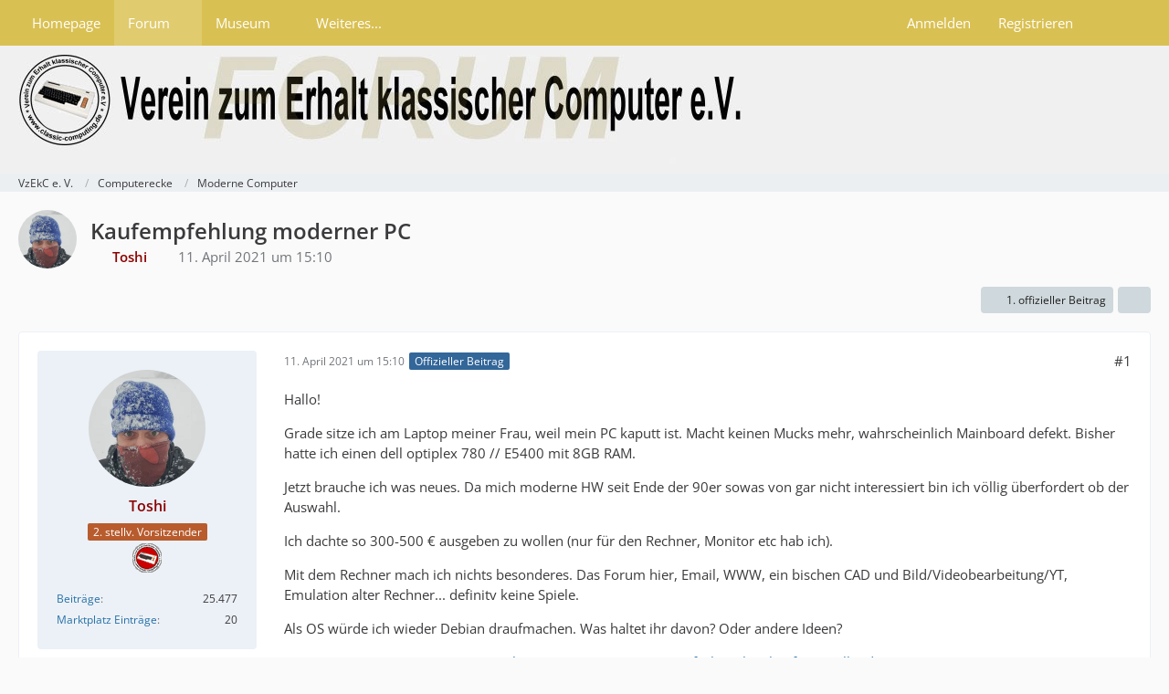

--- FILE ---
content_type: text/html; charset=UTF-8
request_url: https://forum.classic-computing.de/forum/index.php?thread/23783-kaufempfehlung-moderner-pc/
body_size: 26477
content:









<!DOCTYPE html>
<html
	dir="ltr"
	lang="de"
	data-color-scheme="light"
>

<head>
	<meta charset="utf-8">
		
	<title>Kaufempfehlung moderner PC - Moderne Computer - VzEkC e. V.</title>
	
	<meta name="viewport" content="width=device-width, initial-scale=1">
<meta name="format-detection" content="telephone=no">
<meta name="description" content="Hallo!

Grade sitze ich am Laptop meiner Frau, weil mein PC kaputt ist. Macht keinen Mucks mehr, wahrscheinlich Mainboard defekt. Bisher hatte ich einen dell optiplex 780 // E5400 mit 8GB RAM.

Jetzt brauche ich was neues. Da mich moderne HW seit Ende…">
<meta property="og:site_name" content="VzEkC e. V.">
<meta property="og:title" content="Kaufempfehlung moderner PC - VzEkC e. V.">
<meta property="og:url" content="https://forum.classic-computing.de/forum/index.php?thread/23783-kaufempfehlung-moderner-pc/">
<meta property="og:type" content="article">
<meta property="og:description" content="Hallo!

Grade sitze ich am Laptop meiner Frau, weil mein PC kaputt ist. Macht keinen Mucks mehr, wahrscheinlich Mainboard defekt. Bisher hatte ich einen dell optiplex 780 // E5400 mit 8GB RAM.

Jetzt brauche ich was neues. Da mich moderne HW seit Ende…">

<!-- Stylesheets -->
<link rel="stylesheet" type="text/css" href="https://forum.classic-computing.de/style/style-2.css?m=1768814491"><link rel="preload" href="https://forum.classic-computing.de/font/families/Open%20Sans/OpenSans%5Bwdth%2Cwght%5D.woff2?v=1745531858" as="font" crossorigin>

<meta name="timezone" content="Europe/Berlin">


<script data-cfasync="false">
	var WCF_PATH = 'https://forum.classic-computing.de/';
	var WSC_API_URL = 'https://forum.classic-computing.de/';
	var WSC_RPC_API_URL = 'https://forum.classic-computing.de/index.php?api/rpc/';
	
	var LANGUAGE_ID = 1;
	var LANGUAGE_USE_INFORMAL_VARIANT = true;
	var TIME_NOW = 1769999098;
	var LAST_UPDATE_TIME = 1768814489;
	var ENABLE_DEBUG_MODE = false;
	var ENABLE_PRODUCTION_DEBUG_MODE = true;
	var ENABLE_DEVELOPER_TOOLS = false;
	var PAGE_TITLE = 'VzEkC e. V.';
	
	var REACTION_TYPES = {"1":{"title":"Gef\u00e4llt mir","renderedIcon":"<img\n\tsrc=\"https:\/\/forum.classic-computing.de\/images\/reaction\/1-thumbup.png\"\n\talt=\"Gef\u00e4llt mir\"\n\tclass=\"reactionType\"\n\tdata-reaction-type-id=\"1\"\n>","iconPath":"https:\/\/forum.classic-computing.de\/images\/reaction\/1-thumbup.png","showOrder":1,"reactionTypeID":1,"isAssignable":1},"6":{"title":"Gef\u00e4llt mir nicht","renderedIcon":"<img\n\tsrc=\"https:\/\/forum.classic-computing.de\/images\/reaction\/6-daumen_runter.png\"\n\talt=\"Gef\u00e4llt mir nicht\"\n\tclass=\"reactionType\"\n\tdata-reaction-type-id=\"6\"\n>","iconPath":"https:\/\/forum.classic-computing.de\/images\/reaction\/6-daumen_runter.png","showOrder":2,"reactionTypeID":6,"isAssignable":1}};
	
	
	</script>

<script data-cfasync="false" src="https://forum.classic-computing.de/js/WoltLabSuite/WebComponent.min.js?v=1768814489"></script>
<script data-cfasync="false" src="https://forum.classic-computing.de/js/preload/de.preload.js?v=1768814489"></script>

<script data-cfasync="false" src="https://forum.classic-computing.de/js/WoltLabSuite.Core.tiny.min.js?v=1768814489"></script>
<script data-cfasync="false">
requirejs.config({
	baseUrl: 'https://forum.classic-computing.de/js',
	urlArgs: 't=1768814489'
	
});

window.addEventListener('pageshow', function(event) {
	if (event.persisted) {
		window.location.reload();
	}
});

</script>











<script data-cfasync="false" src="https://forum.classic-computing.de/js/WoltLabSuite.Gallery.tiny.min.js?v=1768814489"></script>

<script data-cfasync="false" src="https://forum.classic-computing.de/js/WoltLabSuite.Forum.tiny.min.js?v=1768814489"></script>



<script>
	var BOOKMARK_FORCE_REMARK = 0;
</script>

<noscript>
	<style>
		.jsOnly {
			display: none !important;
		}
		
		.noJsOnly {
			display: block !important;
		}
	</style>
</noscript>



	
	
	<script type="application/ld+json">
{
"@context": "http://schema.org",
"@type": "WebSite",
"url": "https:\/\/forum.classic-computing.de\/forum\/",
"potentialAction": {
"@type": "SearchAction",
"target": "https:\/\/forum.classic-computing.de\/index.php?search\/&q={search_term_string}",
"query-input": "required name=search_term_string"
}
}
</script>
<link rel="apple-touch-icon" sizes="180x180" href="https://forum.classic-computing.de/images/style-2/apple-touch-icon.png">
<link rel="manifest" href="https://forum.classic-computing.de/images/style-2/manifest-1.json">
<link rel="icon" type="image/png" sizes="48x48" href="https://forum.classic-computing.de/images/style-2/favicon-48x48.png">
<meta name="msapplication-config" content="https://forum.classic-computing.de/images/style-2/browserconfig.xml">
<meta name="theme-color" content="#f0f0f0">
<script>
	{
		document.querySelector('meta[name="theme-color"]').content = window.getComputedStyle(document.documentElement).getPropertyValue("--wcfPageThemeColor");
	}
</script>

	
			<link rel="canonical" href="https://forum.classic-computing.de/forum/index.php?thread/23783-kaufempfehlung-moderner-pc/">
		
						<link rel="next" href="https://forum.classic-computing.de/forum/index.php?thread/23783-kaufempfehlung-moderner-pc/&amp;pageNo=2">
		
		</head>

<body id="tpl_wbb_thread"
	itemscope itemtype="http://schema.org/WebPage" itemid="https://forum.classic-computing.de/forum/index.php?thread/23783-kaufempfehlung-moderner-pc/"	data-template="thread" data-application="wbb" data-page-id="46" data-page-identifier="com.woltlab.wbb.Thread"	data-board-id="223" data-thread-id="23783"	class="">

<span id="top"></span>

<div id="pageContainer" class="pageContainer">
	
	
	<div id="pageHeaderContainer" class="pageHeaderContainer">
	<header id="pageHeader" class="pageHeader">
		<div id="pageHeaderPanel" class="pageHeaderPanel">
			<div class="layoutBoundary">
				<div class="box mainMenu" data-box-identifier="com.woltlab.wcf.MainMenu">
			
		
	<div class="boxContent">
		<nav aria-label="Hauptmenü">
	<ol class="boxMenu">
		
		
					<li class="" data-identifier="com.woltlab.wcf.generic15">
				<a href="https://www.classic-computing.org" target="_blank" rel="nofollow noopener" class="boxMenuLink">
					<span class="boxMenuLinkTitle">Homepage</span>
														</a>
				
				</li>				
									<li class="active boxMenuHasChildren" data-identifier="com.woltlab.wbb.BoardList">
				<a href="https://forum.classic-computing.de/forum/" class="boxMenuLink" aria-current="page">
					<span class="boxMenuLinkTitle">Forum</span>
																<fa-icon size="16" name="caret-down" solid></fa-icon>
									</a>
				
				<ol class="boxMenuDepth1">				
									<li class="" data-identifier="com.woltlab.wbb.UnresolvedThreadList">
				<a href="https://forum.classic-computing.de/forum/index.php?unresolved-thread-list/" class="boxMenuLink">
					<span class="boxMenuLinkTitle">Unerledigte Themen</span>
														</a>
				
				</li>				
									</ol></li>									<li class=" boxMenuHasChildren" data-identifier="com.woltlab.gallery.Gallery">
				<a href="https://forum.classic-computing.de/gallery/" class="boxMenuLink">
					<span class="boxMenuLinkTitle">Museum</span>
																<fa-icon size="16" name="caret-down" solid></fa-icon>
									</a>
				
				<ol class="boxMenuDepth1">				
									<li class="" data-identifier="com.woltlab.gallery.AlbumList">
				<a href="https://forum.classic-computing.de/gallery/index.php?album-list/" class="boxMenuLink">
					<span class="boxMenuLinkTitle">Sammlungen unserer Mitglieder</span>
														</a>
				
				</li>				
									</ol></li>									<li class=" boxMenuHasChildren" data-identifier="com.woltlab.wcf.generic64">
				<a href="https://www.classic-computing.de/wissen/" target="_blank" rel="nofollow noopener" class="boxMenuLink">
					<span class="boxMenuLinkTitle">Weiteres...</span>
																<fa-icon size="16" name="caret-down" solid></fa-icon>
									</a>
				
				<ol class="boxMenuDepth1">				
									<li class="" data-identifier="com.woltlab.wcf.generic16">
				<a href="http://www.classic-computing.de/wissen/" target="_blank" rel="nofollow noopener" class="boxMenuLink">
					<span class="boxMenuLinkTitle">Wissen</span>
														</a>
				
				</li>				
									<li class="" data-identifier="com.woltlab.wcf.generic55">
				<a href="https://retrostar.classic-computing.de/status" target="_blank" rel="nofollow noopener" class="boxMenuLink">
					<span class="boxMenuLinkTitle">Retrostar</span>
														</a>
				
				</li>				
									<li class="" data-identifier="com.woltlab.wcf.generic58">
				<a href="https://forum.classic-computing.de/index.php?discord-de/" class="boxMenuLink">
					<span class="boxMenuLinkTitle">Discord</span>
														</a>
				
				</li>				
									<li class=" boxMenuHasChildren" data-identifier="com.woltlab.wcf.generic17">
				<a href="https://www.classic-computing.de/veranstaltungskalender/" target="_blank" rel="nofollow noopener" class="boxMenuLink">
					<span class="boxMenuLinkTitle">Kalender</span>
														</a>
				
				<ol class="boxMenuDepth2">				
									<li class="" data-identifier="com.woltlab.wcf.generic59">
				<a href="https://www.classic-computing.de/veranstaltungskalender/" target="_blank" rel="nofollow noopener" class="boxMenuLink">
					<span class="boxMenuLinkTitle">Kalender anzeigen</span>
														</a>
				
				</li>				
									</ol></li></ol></li>								
		
	</ol>
</nav>	</div>
</div><button type="button" class="pageHeaderMenuMobile" aria-expanded="false" aria-label="Menü">
	<span class="pageHeaderMenuMobileInactive">
		<fa-icon size="32" name="bars"></fa-icon>
	</span>
	<span class="pageHeaderMenuMobileActive">
		<fa-icon size="32" name="xmark"></fa-icon>
	</span>
</button>
				
				<nav id="topMenu" class="userPanel">
	<ul class="userPanelItems">
									<li id="pageLanguageContainer">
					
				</li>
						<li id="userLogin">
				<a
					class="loginLink"
					href="https://forum.classic-computing.de/index.php?login/&amp;url=https%3A%2F%2Fforum.classic-computing.de%2Fforum%2Findex.php%3Fthread%2F23783-kaufempfehlung-moderner-pc%2F"
					rel="nofollow"
				>Anmelden</a>
			</li>
							<li id="userRegistration">
					<a
						class="registrationLink"
						href="https://forum.classic-computing.de/index.php?register/"
						rel="nofollow"
					>Registrieren</a>
				</li>
							
								
							
		<!-- page search -->
		<li>
			<a href="https://forum.classic-computing.de/index.php?search/" id="userPanelSearchButton" class="jsTooltip" title="Suche"><fa-icon size="32" name="magnifying-glass"></fa-icon> <span>Suche</span></a>
		</li>
	</ul>
</nav>
	<a
		href="https://forum.classic-computing.de/index.php?login/&amp;url=https%3A%2F%2Fforum.classic-computing.de%2Fforum%2Findex.php%3Fthread%2F23783-kaufempfehlung-moderner-pc%2F"
		class="userPanelLoginLink jsTooltip"
		title="Anmelden"
		rel="nofollow"
	>
		<fa-icon size="32" name="arrow-right-to-bracket"></fa-icon>
	</a>
			</div>
		</div>
		
		<div id="pageHeaderFacade" class="pageHeaderFacade">
			<div class="layoutBoundary">
				<div id="pageHeaderLogo" class="pageHeaderLogo">
		
	<a href="https://forum.classic-computing.de/forum/" aria-label="VzEkC e. V.">
		<img src="https://forum.classic-computing.de/images/style-2/pageLogo.jpg" alt="" class="pageHeaderLogoLarge" height="120" width="800" loading="eager">
		<img src="https://forum.classic-computing.de/images/style-2/pageLogoMobile.jpg" alt="" class="pageHeaderLogoSmall" height="102" width="103" loading="eager">
		
		
	</a>
</div>
				
					

					
		
			
	
<button type="button" id="pageHeaderSearchMobile" class="pageHeaderSearchMobile" aria-expanded="false" aria-label="Suche">
	<fa-icon size="32" name="magnifying-glass"></fa-icon>
</button>

<div id="pageHeaderSearch" class="pageHeaderSearch">
	<form method="post" action="https://forum.classic-computing.de/index.php?search/">
		<div id="pageHeaderSearchInputContainer" class="pageHeaderSearchInputContainer">
			<div class="pageHeaderSearchType dropdown">
				<a href="#" class="button dropdownToggle" id="pageHeaderSearchTypeSelect">
					<span class="pageHeaderSearchTypeLabel">Dieses Thema</span>
					<fa-icon size="16" name="caret-down" solid></fa-icon>
				</a>
				<ul class="dropdownMenu">
					<li><a href="#" data-extended-link="https://forum.classic-computing.de/index.php?search/&amp;extended=1" data-object-type="everywhere">Alles</a></li>
					<li class="dropdownDivider"></li>
					
											<li><a href="#" data-extended-link="https://forum.classic-computing.de/index.php?search/&amp;extended=1&amp;type=com.woltlab.wbb.post" data-object-type="com.woltlab.wbb.post" data-parameters='{ "threadID": 23783 }'>Dieses Thema</a></li>		<li><a href="#" data-extended-link="https://forum.classic-computing.de/index.php?search/&amp;extended=1&amp;type=com.woltlab.wbb.post" data-object-type="com.woltlab.wbb.post" data-parameters='{ "boardID": 223 }'>Dieses Forum</a></li>
						
						<li class="dropdownDivider"></li>
					
					
																		<li><a href="#" data-extended-link="https://forum.classic-computing.de/index.php?search/&amp;type=com.woltlab.wcf.article&amp;extended=1" data-object-type="com.woltlab.wcf.article">Artikel</a></li>
																																			<li><a href="#" data-extended-link="https://forum.classic-computing.de/index.php?search/&amp;type=com.woltlab.wbb.post&amp;extended=1" data-object-type="com.woltlab.wbb.post">Forum</a></li>
																								<li><a href="#" data-extended-link="https://forum.classic-computing.de/index.php?search/&amp;type=com.woltlab.wcf.page&amp;extended=1" data-object-type="com.woltlab.wcf.page">Seiten</a></li>
																								<li><a href="#" data-extended-link="https://forum.classic-computing.de/index.php?search/&amp;type=com.viecode.marketplace.entry&amp;extended=1" data-object-type="com.viecode.marketplace.entry">Marktplatz-Eintrag</a></li>
																								<li><a href="#" data-extended-link="https://forum.classic-computing.de/index.php?search/&amp;type=com.woltlab.gallery.image&amp;extended=1" data-object-type="com.woltlab.gallery.image">Galerie</a></li>
																
					<li class="dropdownDivider"></li>
					<li><a class="pageHeaderSearchExtendedLink" href="https://forum.classic-computing.de/index.php?search/&amp;extended=1">Erweiterte Suche</a></li>
				</ul>
			</div>
			
			<input type="search" name="q" id="pageHeaderSearchInput" class="pageHeaderSearchInput" placeholder="Suchbegriff eingeben" autocomplete="off" value="">
			
			<button type="submit" class="pageHeaderSearchInputButton button" title="Suche">
				<fa-icon size="16" name="magnifying-glass"></fa-icon>
			</button>
			
			<div id="pageHeaderSearchParameters"></div>
			
					</div>
	</form>
</div>

	
			</div>
		</div>
	</header>
	
	
</div>
	
	
	
	
	
	<div class="pageNavigation">
	<div class="layoutBoundary">
			<nav class="breadcrumbs" aria-label="Verlaufsnavigation">
		<ol class="breadcrumbs__list" itemprop="breadcrumb" itemscope itemtype="http://schema.org/BreadcrumbList">
			<li class="breadcrumbs__item" title="VzEkC e. V." itemprop="itemListElement" itemscope itemtype="http://schema.org/ListItem">
							<a class="breadcrumbs__link" href="https://forum.classic-computing.de/forum/" itemprop="item">
																<span class="breadcrumbs__title" itemprop="name">VzEkC e. V.</span>
							</a>
															<meta itemprop="position" content="1">
																					</li>
														
											<li class="breadcrumbs__item" title="Computerecke" itemprop="itemListElement" itemscope itemtype="http://schema.org/ListItem">
							<a class="breadcrumbs__link" href="https://forum.classic-computing.de/forum/index.php?board/165-computerecke/" itemprop="item">
																<span class="breadcrumbs__title" itemprop="name">Computerecke</span>
							</a>
															<meta itemprop="position" content="2">
																					</li>
														
											<li class="breadcrumbs__item" title="Moderne Computer" itemprop="itemListElement" itemscope itemtype="http://schema.org/ListItem">
							<a class="breadcrumbs__link" href="https://forum.classic-computing.de/forum/index.php?board/223-moderne-computer/" itemprop="item">
																	<span class="breadcrumbs__parent_indicator">
										<fa-icon size="16" name="arrow-left-long"></fa-icon>
									</span>
																<span class="breadcrumbs__title" itemprop="name">Moderne Computer</span>
							</a>
															<meta itemprop="position" content="3">
																					</li>
		</ol>
	</nav>
	</div>
</div>
	
	
	
	<section id="main" class="main" role="main" 	itemprop="mainEntity" itemscope itemtype="http://schema.org/DiscussionForumPosting"
	itemid="https://forum.classic-computing.de/forum/index.php?thread/23783-kaufempfehlung-moderner-pc/#post291099"
>
		<div class="layoutBoundary">
			

						
			<div id="content" class="content">
								
																<header class="contentHeader messageGroupContentHeader wbbThread" data-thread-id="23783" data-is-closed="0" data-is-deleted="0" data-is-disabled="0" data-is-sticky="0" data-is-announcement="0" data-is-link="0">
		<div class="contentHeaderIcon">
			<img src="https://forum.classic-computing.de/images/avatars/15/2161-1501bbd9c28cb554fa58f0a647935eb37a88d60c.webp" width="64" height="64" alt="" class="userAvatarImage" loading="lazy">
															
		</div>

		<div class="contentHeaderTitle">
			<h1 class="contentTitle" itemprop="name headline">Kaufempfehlung moderner PC</h1>
			<ul class="inlineList contentHeaderMetaData">
				

				

									<li>
						<fa-icon size="16" name="user"></fa-icon>
						<a href="https://forum.classic-computing.de/index.php?user/1109-toshi/" data-object-id="1109" class="userLink"><span style="color:darkred;"><strong>Toshi</strong></span></a>					</li>
				
				<li>
					<fa-icon size="16" name="clock"></fa-icon>
					<a href="https://forum.classic-computing.de/forum/index.php?thread/23783-kaufempfehlung-moderner-pc/"><woltlab-core-date-time date="2021-04-11T13:10:43+00:00">11. April 2021 um 15:10</woltlab-core-date-time></a>
				</li>

				
				
				
			</ul>

			<meta itemprop="url" content="https://forum.classic-computing.de/forum/index.php?thread/23783-kaufempfehlung-moderner-pc/">
			<meta itemprop="commentCount" content="96">
					</div>

		
	</header>
													
				
				
				
				
				

				




	<div class="contentInteraction">
					<div class="contentInteractionPagination paginationTop">
				<woltlab-core-pagination page="1" count="4" url="https://forum.classic-computing.de/forum/index.php?thread/23783-kaufempfehlung-moderner-pc/"></woltlab-core-pagination>			</div>
		
					<div class="contentInteractionButtonContainer">
									<div class="contentInteractionButtons">
						<a href="https://forum.classic-computing.de/forum/index.php?thread/23783-kaufempfehlung-moderner-pc/&amp;postID=291099#post291099" class="contentInteractionButton button small"><fa-icon size="16" name="arrow-right"></fa-icon> <span>1. offizieller Beitrag</span></a>					</div>
				
									 <div class="contentInteractionShareButton">
						<button type="button" class="button small wsShareButton jsTooltip" title="Teilen" data-link="https://forum.classic-computing.de/forum/index.php?thread/23783-kaufempfehlung-moderner-pc/" data-link-title="Kaufempfehlung moderner PC" data-bbcode="[thread]23783[/thread]">
		<fa-icon size="16" name="share-nodes"></fa-icon>
	</button>					</div>
				
							</div>
			</div>


	<div class="section">
		<ul
			class="wbbThreadPostList messageList jsClipboardContainer"
			data-is-last-page="false"
			data-last-post-time="1622312976"
			data-page-no="1"
			data-type="com.woltlab.wbb.post"
		>
							



			
		
		
		
	
	
			<li
			id="post291099"
			class="
				anchorFixedHeader
				messageGroupStarter								wbbPostOfficial			"
		>
			<article class="wbbPost message messageSidebarOrientationLeft jsClipboardObject jsMessage userOnlineGroupMarking7"
				data-post-id="291099" data-can-edit="0" data-can-edit-inline="0"
				data-is-closed="0" data-is-deleted="0" data-is-disabled="0"
								data-object-id="291099" data-object-type="com.woltlab.wbb.likeablePost" data-user-id="1109"											>
				<meta itemprop="datePublished" content="2021-04-11T15:10:43+02:00">
													 
	
<aside role="presentation" class="messageSidebar member" itemprop="author" itemscope itemtype="http://schema.org/Person">
	<div class="messageAuthor">
		
		
								
							<div class="userAvatar">
					<a href="https://forum.classic-computing.de/index.php?user/1109-toshi/" aria-hidden="true" tabindex="-1"><img src="https://forum.classic-computing.de/images/avatars/15/2161-1501bbd9c28cb554fa58f0a647935eb37a88d60c.webp" width="128" height="128" alt="" class="userAvatarImage" loading="lazy"></a>					
									</div>
						
			<div class="messageAuthorContainer">
				<a href="https://forum.classic-computing.de/index.php?user/1109-toshi/" class="username userLink" data-object-id="1109" itemprop="url">
					<span itemprop="name"><span style="color:darkred;"><strong>Toshi</strong></span></span>
				</a>
														
					
							</div>
			
												<div class="userTitle">
						<span class="badge userTitleBadge brown">2. stellv. Vorsitzender</span>
					</div>
				
				
									<div class="userRank"><img src="https://forum.classic-computing.de/images/rank/19-vzekc-vorstand32.png" alt=""></div>
							
						</div>
	
			
		
									<div class="userCredits">
					<dl class="plain dataList">
						<dt><a href="https://forum.classic-computing.de/forum/index.php?user-post-list/1109-toshi/" title="Beiträge von Toshi" class="jsTooltip">Beiträge</a></dt>
	<dd>25.477</dd>
	<dt><a href="https://forum.classic-computing.de/marketplace/index.php?entry-list/&amp;userID=1109" title="Einträge von „Toshi“ suchen" class="jsTooltip">Marktplatz Einträge</a></dt>
	<dd>20</dd>
					</dl>
				</div>
			
				
		
	</aside>
				
				<div class="messageContent">
					<header class="messageHeader">
						<div class="messageHeaderBox">
							<ul class="messageHeaderMetaData">
								<li><a href="https://forum.classic-computing.de/forum/index.php?thread/23783-kaufempfehlung-moderner-pc/&amp;postID=291099#post291099" rel="nofollow" class="permalink messagePublicationTime"><woltlab-core-date-time date="2021-04-11T13:10:43+00:00">11. April 2021 um 15:10</woltlab-core-date-time></a></li>
								
								
							</ul>
							
							<ul class="messageStatus">
																																								<li><span class="badge label blue jsIconOfficial">Offizieller Beitrag</span></li>								
								
							</ul>
						</div>
						
						<ul class="messageQuickOptions">
															
														
															<li>
									<a href="https://forum.classic-computing.de/forum/index.php?thread/23783-kaufempfehlung-moderner-pc/&amp;postID=291099#post291099" rel="nofollow" class="jsTooltip wsShareButton" title="Teilen" data-link-title="Kaufempfehlung moderner PC">#1</a>
								</li>
														
														
							
						</ul>
						
						
					</header>
					
					<div class="messageBody">
												
												
						
						
						<div class="messageText" itemprop="text">
														
							<p>Hallo!</p><p>Grade sitze ich am Laptop meiner Frau, weil mein PC kaputt ist. Macht keinen Mucks mehr, wahrscheinlich Mainboard defekt. Bisher hatte ich einen dell optiplex 780 // E5400 mit 8GB RAM.</p><p>Jetzt brauche ich was neues. Da mich moderne HW seit Ende der 90er sowas von gar nicht interessiert bin ich völlig überfordert ob der Auswahl.</p><p>Ich dachte so 300-500 € ausgeben zu wollen (nur für den Rechner, Monitor etc hab ich).</p><p>Mit dem Rechner mach ich nichts besonderes. Das Forum hier, Email, WWW, ein bischen CAD und Bild/Videobearbeitung/YT, Emulation alter Rechner... definitv keine Spiele.</p><p>Als OS würde ich wieder Debian draufmachen. Was haltet ihr davon? Oder andere Ideen?</p><p><a href="https://www.pollin.de/p/pc-fujitsu-esprimo-p720-e85-intel-i5-512gb-ssd-win10h-refurb-751254" class="externalURL" target="_blank" rel="nofollow noopener ugc">PC FUJITSU Esprimo P720 E85+, Intel i5, 512GB SSD, Win10H, Refurb. online kaufen | Pollin.de</a></p><p>Gruß und danke</p><p>Stephan</p>						</div>
						
						
					</div>
					
					<footer class="messageFooter">
												
													<div class="messageSignature">
								<div><p>Telex 563140 goap d</p></div>
							</div>
												
						
						
						<div class="messageFooterNotes">
														
														
														
														
							
						</div>
						
						<div class="messageFooterGroup">
							
																	
	<woltlab-core-reaction-summary
		data="[]"
		object-type="com.woltlab.wbb.likeablePost"
		object-id="291099"
		selected-reaction="0"
	></woltlab-core-reaction-summary>
							
							<ul class="messageFooterButtonsExtra buttonList smallButtons jsMobileNavigationExtra">
																																																												<li><a href="https://forum.classic-computing.de/forum/index.php?thread/23783-kaufempfehlung-moderner-pc/&amp;postID=291111#post291111" title="Nächster offizieller Beitrag" class="button jsTooltip"><fa-icon size="16" name="arrow-right"></fa-icon> <span class="invisible">Nächster offizieller Beitrag</span></a></li>
																									
							</ul>
							
							<ul class="messageFooterButtons buttonList smallButtons jsMobileNavigation">
																																															</ul>
						</div>

						
					</footer>
				</div>
			</article>
		</li>
		
	
	
		
		
				
		
		
		
	
	
			<li
			id="post291108"
			class="
				anchorFixedHeader
															"
		>
			<article class="wbbPost message messageSidebarOrientationLeft jsClipboardObject jsMessage userOnlineGroupMarking8"
				data-post-id="291108" data-can-edit="0" data-can-edit-inline="0"
				data-is-closed="0" data-is-deleted="0" data-is-disabled="0"
								data-object-id="291108" data-object-type="com.woltlab.wbb.likeablePost" data-user-id="2281"													itemprop="comment"
					itemscope itemtype="http://schema.org/Comment"
					itemid="https://forum.classic-computing.de/forum/index.php?thread/23783-kaufempfehlung-moderner-pc/&amp;postID=291108#post291108"
							>
				<meta itemprop="datePublished" content="2021-04-11T15:24:38+02:00">
													<meta itemprop="url" content="https://forum.classic-computing.de/forum/index.php?thread/23783-kaufempfehlung-moderner-pc/&amp;postID=291108#post291108">
								
<aside role="presentation" class="messageSidebar member" itemprop="author" itemscope itemtype="http://schema.org/Person">
	<div class="messageAuthor">
		
		
								
							<div class="userAvatar">
					<a href="https://forum.classic-computing.de/index.php?user/2281-elaay/" aria-hidden="true" tabindex="-1"><img src="https://forum.classic-computing.de/images/avatars/7f/598-7fbe76428347d21a278bb70b2eca83a3b2f69ea7.webp" width="128" height="128" alt="" class="userAvatarImage" loading="lazy"></a>					
									</div>
						
			<div class="messageAuthorContainer">
				<a href="https://forum.classic-computing.de/index.php?user/2281-elaay/" class="username userLink" data-object-id="2281" itemprop="url">
					<span itemprop="name"><span style="color:darkgreen;">Elaay</span></span>
				</a>
														
					
							</div>
			
												<div class="userTitle">
						<span class="badge userTitleBadge">Vereinsmitglied</span>
					</div>
				
				
									<div class="userRank"><img src="https://forum.classic-computing.de/images/rank/18-vzekc-mitglied32.png" alt=""></div>
							
						</div>
	
			
		
									<div class="userCredits">
					<dl class="plain dataList">
						<dt><a href="https://forum.classic-computing.de/forum/index.php?user-post-list/2281-elaay/" title="Beiträge von Elaay" class="jsTooltip">Beiträge</a></dt>
	<dd>2.293</dd>
	<dt><a href="https://forum.classic-computing.de/marketplace/index.php?entry-list/&amp;userID=2281" title="Einträge von „Elaay“ suchen" class="jsTooltip">Marktplatz Einträge</a></dt>
	<dd>12</dd>
					</dl>
				</div>
			
				
		
	</aside>
				
				<div class="messageContent">
					<header class="messageHeader">
						<div class="messageHeaderBox">
							<ul class="messageHeaderMetaData">
								<li><a href="https://forum.classic-computing.de/forum/index.php?thread/23783-kaufempfehlung-moderner-pc/&amp;postID=291108#post291108" rel="nofollow" class="permalink messagePublicationTime"><woltlab-core-date-time date="2021-04-11T13:24:38+00:00">11. April 2021 um 15:24</woltlab-core-date-time></a></li>
								
								
							</ul>
							
							<ul class="messageStatus">
																																																
								
							</ul>
						</div>
						
						<ul class="messageQuickOptions">
															
														
															<li>
									<a href="https://forum.classic-computing.de/forum/index.php?thread/23783-kaufempfehlung-moderner-pc/&amp;postID=291108#post291108" rel="nofollow" class="jsTooltip wsShareButton" title="Teilen" data-link-title="Kaufempfehlung moderner PC">#2</a>
								</li>
														
														
							
						</ul>
						
						
					</header>
					
					<div class="messageBody">
												
												
						
						
						<div class="messageText" itemprop="text">
														
							<p>Für einen Core i5 der 4. generation (2013/2014) etwas zu teuer finde ich.</p><p>Für ein paar Euro mehr kann man sich ja schon ein Board, mit einem Core i5 der 10. Gen mit RAM und SSD selber zusammen stellen.</p>						</div>
						
						
					</div>
					
					<footer class="messageFooter">
												
													<div class="messageSignature">
								<div><p><strong>-- </strong></p><p><strong>Elaay (aka WStyle) - Commodore 4 Ever !</strong></p><p>there are 10 types of people in this world, those who understand binary and those who dont</p></div>
							</div>
												
						
						
						<div class="messageFooterNotes">
														
														
														
														
							
						</div>
						
						<div class="messageFooterGroup">
							
																	
	<woltlab-core-reaction-summary
		data="[]"
		object-type="com.woltlab.wbb.likeablePost"
		object-id="291108"
		selected-reaction="0"
	></woltlab-core-reaction-summary>
							
							<ul class="messageFooterButtonsExtra buttonList smallButtons jsMobileNavigationExtra">
																																								
							</ul>
							
							<ul class="messageFooterButtons buttonList smallButtons jsMobileNavigation">
																																															</ul>
						</div>

						
					</footer>
				</div>
			</article>
		</li>
		
	
	
		
		
				
		
		
		
	
	
			<li
			id="post291109"
			class="
				anchorFixedHeader
															"
		>
			<article class="wbbPost message messageSidebarOrientationLeft jsClipboardObject jsMessage userOnlineGroupMarking8"
				data-post-id="291109" data-can-edit="0" data-can-edit-inline="0"
				data-is-closed="0" data-is-deleted="0" data-is-disabled="0"
								data-object-id="291109" data-object-type="com.woltlab.wbb.likeablePost" data-user-id="2281"													itemprop="comment"
					itemscope itemtype="http://schema.org/Comment"
					itemid="https://forum.classic-computing.de/forum/index.php?thread/23783-kaufempfehlung-moderner-pc/&amp;postID=291109#post291109"
							>
				<meta itemprop="datePublished" content="2021-04-11T15:30:40+02:00">
													<meta itemprop="url" content="https://forum.classic-computing.de/forum/index.php?thread/23783-kaufempfehlung-moderner-pc/&amp;postID=291109#post291109">
								
<aside role="presentation" class="messageSidebar member" itemprop="author" itemscope itemtype="http://schema.org/Person">
	<div class="messageAuthor">
		
		
								
							<div class="userAvatar">
					<a href="https://forum.classic-computing.de/index.php?user/2281-elaay/" aria-hidden="true" tabindex="-1"><img src="https://forum.classic-computing.de/images/avatars/7f/598-7fbe76428347d21a278bb70b2eca83a3b2f69ea7.webp" width="128" height="128" alt="" class="userAvatarImage" loading="lazy"></a>					
									</div>
						
			<div class="messageAuthorContainer">
				<a href="https://forum.classic-computing.de/index.php?user/2281-elaay/" class="username userLink" data-object-id="2281" itemprop="url">
					<span itemprop="name"><span style="color:darkgreen;">Elaay</span></span>
				</a>
														
					
							</div>
			
												<div class="userTitle">
						<span class="badge userTitleBadge">Vereinsmitglied</span>
					</div>
				
				
									<div class="userRank"><img src="https://forum.classic-computing.de/images/rank/18-vzekc-mitglied32.png" alt=""></div>
							
						</div>
	
			
		
									<div class="userCredits">
					<dl class="plain dataList">
						<dt><a href="https://forum.classic-computing.de/forum/index.php?user-post-list/2281-elaay/" title="Beiträge von Elaay" class="jsTooltip">Beiträge</a></dt>
	<dd>2.293</dd>
	<dt><a href="https://forum.classic-computing.de/marketplace/index.php?entry-list/&amp;userID=2281" title="Einträge von „Elaay“ suchen" class="jsTooltip">Marktplatz Einträge</a></dt>
	<dd>12</dd>
					</dl>
				</div>
			
				
		
	</aside>
				
				<div class="messageContent">
					<header class="messageHeader">
						<div class="messageHeaderBox">
							<ul class="messageHeaderMetaData">
								<li><a href="https://forum.classic-computing.de/forum/index.php?thread/23783-kaufempfehlung-moderner-pc/&amp;postID=291109#post291109" rel="nofollow" class="permalink messagePublicationTime"><woltlab-core-date-time date="2021-04-11T13:30:40+00:00">11. April 2021 um 15:30</woltlab-core-date-time></a></li>
								
								
							</ul>
							
							<ul class="messageStatus">
																																																
								
							</ul>
						</div>
						
						<ul class="messageQuickOptions">
															
														
															<li>
									<a href="https://forum.classic-computing.de/forum/index.php?thread/23783-kaufempfehlung-moderner-pc/&amp;postID=291109#post291109" rel="nofollow" class="jsTooltip wsShareButton" title="Teilen" data-link-title="Kaufempfehlung moderner PC">#3</a>
								</li>
														
														
							
						</ul>
						
						
					</header>
					
					<div class="messageBody">
												
												
						
						
						<div class="messageText" itemprop="text">
														
							<p>Korrektur. Core i5 der 9. Gen.</p><p>Mal einfach ein Warenkorb zusammen gestellt, um zu sehen bei welchem Preis ich lande.Eventuell könnte man ein besseres Board nehmen. Was nur noch fehlt wäre NT und Gehäuse....</p><p>Alles aktuelle Neuware und nicht refurbished.... Und zwischen der 4. und 9. Generation liegen Welten, bzw, 6 Jahre <img src="https://forum.classic-computing.de/images/smilies/emojione/263a.png" alt=":)" title="smile" class="smiley" srcset="https://forum.classic-computing.de/images/smilies/emojione/263a@2x.png 2x" height="23" width="23" loading="eager" translate="no"></p><p><span class="" style="width: auto; display: inline-flex"><img src="https://forum.classic-computing.de/_data/public/thumbnail/87/5d/197415-875ddb22b77e284e0e96560d5c044b4bcbd68148fec1e9ef76f550f3b25b5d57.webp" class="" width="320" height="240" alt="" loading="lazy"></span></p>						</div>
						
						
					</div>
					
					<footer class="messageFooter">
												
													<div class="messageSignature">
								<div><p><strong>-- </strong></p><p><strong>Elaay (aka WStyle) - Commodore 4 Ever !</strong></p><p>there are 10 types of people in this world, those who understand binary and those who dont</p></div>
							</div>
												
						
						
						<div class="messageFooterNotes">
														
														
														
														
							
						</div>
						
						<div class="messageFooterGroup">
							
																				
	<woltlab-core-reaction-summary
		data="[[1,1]]"
		object-type="com.woltlab.wbb.likeablePost"
		object-id="291109"
		selected-reaction="0"
	></woltlab-core-reaction-summary>
							
							<ul class="messageFooterButtonsExtra buttonList smallButtons jsMobileNavigationExtra">
																																								
							</ul>
							
							<ul class="messageFooterButtons buttonList smallButtons jsMobileNavigation">
																																															</ul>
						</div>

						
					</footer>
				</div>
			</article>
		</li>
		
	
	
		
		
				
		
		
		
	
	
			<li
			id="post291111"
			class="
				anchorFixedHeader
				messageGroupStarter								wbbPostOfficial			"
		>
			<article class="wbbPost message messageSidebarOrientationLeft jsClipboardObject jsMessage userOnlineGroupMarking7"
				data-post-id="291111" data-can-edit="0" data-can-edit-inline="0"
				data-is-closed="0" data-is-deleted="0" data-is-disabled="0"
								data-object-id="291111" data-object-type="com.woltlab.wbb.likeablePost" data-user-id="1109"													itemprop="comment"
					itemscope itemtype="http://schema.org/Comment"
					itemid="https://forum.classic-computing.de/forum/index.php?thread/23783-kaufempfehlung-moderner-pc/&amp;postID=291111#post291111"
							>
				<meta itemprop="datePublished" content="2021-04-11T15:33:30+02:00">
													<meta itemprop="url" content="https://forum.classic-computing.de/forum/index.php?thread/23783-kaufempfehlung-moderner-pc/&amp;postID=291111#post291111">
								
<aside role="presentation" class="messageSidebar member" itemprop="author" itemscope itemtype="http://schema.org/Person">
	<div class="messageAuthor">
		
		
								
							<div class="userAvatar">
					<a href="https://forum.classic-computing.de/index.php?user/1109-toshi/" aria-hidden="true" tabindex="-1"><img src="https://forum.classic-computing.de/images/avatars/15/2161-1501bbd9c28cb554fa58f0a647935eb37a88d60c.webp" width="128" height="128" alt="" class="userAvatarImage" loading="lazy"></a>					
									</div>
						
			<div class="messageAuthorContainer">
				<a href="https://forum.classic-computing.de/index.php?user/1109-toshi/" class="username userLink" data-object-id="1109" itemprop="url">
					<span itemprop="name"><span style="color:darkred;"><strong>Toshi</strong></span></span>
				</a>
														
					
							</div>
			
												<div class="userTitle">
						<span class="badge userTitleBadge brown">2. stellv. Vorsitzender</span>
					</div>
				
				
									<div class="userRank"><img src="https://forum.classic-computing.de/images/rank/19-vzekc-vorstand32.png" alt=""></div>
							
						</div>
	
			
		
									<div class="userCredits">
					<dl class="plain dataList">
						<dt><a href="https://forum.classic-computing.de/forum/index.php?user-post-list/1109-toshi/" title="Beiträge von Toshi" class="jsTooltip">Beiträge</a></dt>
	<dd>25.477</dd>
	<dt><a href="https://forum.classic-computing.de/marketplace/index.php?entry-list/&amp;userID=1109" title="Einträge von „Toshi“ suchen" class="jsTooltip">Marktplatz Einträge</a></dt>
	<dd>20</dd>
					</dl>
				</div>
			
				
		
	</aside>
				
				<div class="messageContent">
					<header class="messageHeader">
						<div class="messageHeaderBox">
							<ul class="messageHeaderMetaData">
								<li><a href="https://forum.classic-computing.de/forum/index.php?thread/23783-kaufempfehlung-moderner-pc/&amp;postID=291111#post291111" rel="nofollow" class="permalink messagePublicationTime"><woltlab-core-date-time date="2021-04-11T13:33:30+00:00">11. April 2021 um 15:33</woltlab-core-date-time></a></li>
								
								
							</ul>
							
							<ul class="messageStatus">
																																								<li><span class="badge label blue jsIconOfficial">Offizieller Beitrag</span></li>								
								
							</ul>
						</div>
						
						<ul class="messageQuickOptions">
															
														
															<li>
									<a href="https://forum.classic-computing.de/forum/index.php?thread/23783-kaufempfehlung-moderner-pc/&amp;postID=291111#post291111" rel="nofollow" class="jsTooltip wsShareButton" title="Teilen" data-link-title="Kaufempfehlung moderner PC">#4</a>
								</li>
														
														
							
						</ul>
						
						
					</header>
					
					<div class="messageBody">
												
												
						
						
						<div class="messageText" itemprop="text">
														
							<p>	<a href="https://forum.classic-computing.de/index.php?user/2281-elaay/" class="userMention userLink" data-object-id="2281"><span style="color:darkgreen;">Elaay</span></a> Fehlt noch Graka und Gehäuse, richtig?</p>						</div>
						
						
					</div>
					
					<footer class="messageFooter">
												
													<div class="messageSignature">
								<div><p>Telex 563140 goap d</p></div>
							</div>
												
						
						
						<div class="messageFooterNotes">
														
														
														
														
							
						</div>
						
						<div class="messageFooterGroup">
							
																	
	<woltlab-core-reaction-summary
		data="[]"
		object-type="com.woltlab.wbb.likeablePost"
		object-id="291111"
		selected-reaction="0"
	></woltlab-core-reaction-summary>
							
							<ul class="messageFooterButtonsExtra buttonList smallButtons jsMobileNavigationExtra">
																																																			<li><a href="https://forum.classic-computing.de/forum/index.php?thread/23783-kaufempfehlung-moderner-pc/&amp;postID=291099#post291099" title="Vorheriger offizieller Beitrag" class="button jsTooltip"><fa-icon size="16" name="arrow-left"></fa-icon> <span class="invisible">Vorheriger offizieller Beitrag</span></a></li>
																												<li><a href="https://forum.classic-computing.de/forum/index.php?thread/23783-kaufempfehlung-moderner-pc/&amp;postID=291123#post291123" title="Nächster offizieller Beitrag" class="button jsTooltip"><fa-icon size="16" name="arrow-right"></fa-icon> <span class="invisible">Nächster offizieller Beitrag</span></a></li>
																									
							</ul>
							
							<ul class="messageFooterButtons buttonList smallButtons jsMobileNavigation">
																																															</ul>
						</div>

						
					</footer>
				</div>
			</article>
		</li>
		
	
	
		
		
				
		
		
		
	
	
			<li
			id="post291118"
			class="
				anchorFixedHeader
															"
		>
			<article class="wbbPost message messageSidebarOrientationLeft jsClipboardObject jsMessage userOnlineGroupMarking8"
				data-post-id="291118" data-can-edit="0" data-can-edit-inline="0"
				data-is-closed="0" data-is-deleted="0" data-is-disabled="0"
								data-object-id="291118" data-object-type="com.woltlab.wbb.likeablePost" data-user-id="2281"													itemprop="comment"
					itemscope itemtype="http://schema.org/Comment"
					itemid="https://forum.classic-computing.de/forum/index.php?thread/23783-kaufempfehlung-moderner-pc/&amp;postID=291118#post291118"
							>
				<meta itemprop="datePublished" content="2021-04-11T15:44:10+02:00">
													<meta itemprop="url" content="https://forum.classic-computing.de/forum/index.php?thread/23783-kaufempfehlung-moderner-pc/&amp;postID=291118#post291118">
								
<aside role="presentation" class="messageSidebar member" itemprop="author" itemscope itemtype="http://schema.org/Person">
	<div class="messageAuthor">
		
		
								
							<div class="userAvatar">
					<a href="https://forum.classic-computing.de/index.php?user/2281-elaay/" aria-hidden="true" tabindex="-1"><img src="https://forum.classic-computing.de/images/avatars/7f/598-7fbe76428347d21a278bb70b2eca83a3b2f69ea7.webp" width="128" height="128" alt="" class="userAvatarImage" loading="lazy"></a>					
									</div>
						
			<div class="messageAuthorContainer">
				<a href="https://forum.classic-computing.de/index.php?user/2281-elaay/" class="username userLink" data-object-id="2281" itemprop="url">
					<span itemprop="name"><span style="color:darkgreen;">Elaay</span></span>
				</a>
														
					
							</div>
			
												<div class="userTitle">
						<span class="badge userTitleBadge">Vereinsmitglied</span>
					</div>
				
				
									<div class="userRank"><img src="https://forum.classic-computing.de/images/rank/18-vzekc-mitglied32.png" alt=""></div>
							
						</div>
	
			
		
									<div class="userCredits">
					<dl class="plain dataList">
						<dt><a href="https://forum.classic-computing.de/forum/index.php?user-post-list/2281-elaay/" title="Beiträge von Elaay" class="jsTooltip">Beiträge</a></dt>
	<dd>2.293</dd>
	<dt><a href="https://forum.classic-computing.de/marketplace/index.php?entry-list/&amp;userID=2281" title="Einträge von „Elaay“ suchen" class="jsTooltip">Marktplatz Einträge</a></dt>
	<dd>12</dd>
					</dl>
				</div>
			
				
		
	</aside>
				
				<div class="messageContent">
					<header class="messageHeader">
						<div class="messageHeaderBox">
							<ul class="messageHeaderMetaData">
								<li><a href="https://forum.classic-computing.de/forum/index.php?thread/23783-kaufempfehlung-moderner-pc/&amp;postID=291118#post291118" rel="nofollow" class="permalink messagePublicationTime"><woltlab-core-date-time date="2021-04-11T13:44:10+00:00">11. April 2021 um 15:44</woltlab-core-date-time></a></li>
								
								
							</ul>
							
							<ul class="messageStatus">
																																																
								
							</ul>
						</div>
						
						<ul class="messageQuickOptions">
															
														
															<li>
									<a href="https://forum.classic-computing.de/forum/index.php?thread/23783-kaufempfehlung-moderner-pc/&amp;postID=291118#post291118" rel="nofollow" class="jsTooltip wsShareButton" title="Teilen" data-link-title="Kaufempfehlung moderner PC">#5</a>
								</li>
														
														
							
						</ul>
						
						
					</header>
					
					<div class="messageBody">
												
												
						
						
						<div class="messageText" itemprop="text">
														
							<blockquote class="quoteBox collapsibleBbcode jsCollapsibleBbcode" cite="https://forum.classic-computing.de/forum/index.php?thread/23783-kaufempfehlung-moderner-pc/&amp;postID=291111#post291111">
	<div class="quoteBoxIcon">
					<a href="https://forum.classic-computing.de/index.php?user/1109-toshi/" class="userLink" data-object-id="1109" aria-hidden="true"><img src="https://forum.classic-computing.de/images/avatars/15/2161-1501bbd9c28cb554fa58f0a647935eb37a88d60c.webp" width="24" height="24" alt="" class="userAvatarImage" loading="lazy"></a>
			</div>
	
	<div class="quoteBoxTitle">
									<a href="https://forum.classic-computing.de/forum/index.php?thread/23783-kaufempfehlung-moderner-pc/&amp;postID=291111#post291111">Zitat von Toshi</a>
						</div>
	
	<div class="quoteBoxContent">
		<p>	<a href="https://forum.classic-computing.de/index.php?user/2281-elaay/" class="userMention userLink" data-object-id="2281"><span style="color:darkgreen;">Elaay</span></a> Fehlt noch Graka und Gehäuse, richtig?</p>
	</div>
	
	</blockquote><p>Graka ist bei den meisten Mainboards mittlerweile on-Board. Darum sagte ich ja, man müsste beim Board nochmal schauen und ein anderes auswählen welches deinen Bedürfnissen besser entspricht.</p><p>Somit würde dann nur Netzteil und Gehäuse fehlen. Denke DVD/CD kann man ja weiter verwenden.</p>						</div>
						
						
					</div>
					
					<footer class="messageFooter">
												
													<div class="messageSignature">
								<div><p><strong>-- </strong></p><p><strong>Elaay (aka WStyle) - Commodore 4 Ever !</strong></p><p>there are 10 types of people in this world, those who understand binary and those who dont</p></div>
							</div>
												
						
						
						<div class="messageFooterNotes">
														
														
														
														
							
						</div>
						
						<div class="messageFooterGroup">
							
																	
	<woltlab-core-reaction-summary
		data="[]"
		object-type="com.woltlab.wbb.likeablePost"
		object-id="291118"
		selected-reaction="0"
	></woltlab-core-reaction-summary>
							
							<ul class="messageFooterButtonsExtra buttonList smallButtons jsMobileNavigationExtra">
																																								
							</ul>
							
							<ul class="messageFooterButtons buttonList smallButtons jsMobileNavigation">
																																															</ul>
						</div>

						
					</footer>
				</div>
			</article>
		</li>
		
	
	
		
		
				
		
		
		
	
	
			<li
			id="post291123"
			class="
				anchorFixedHeader
				messageGroupStarter								wbbPostOfficial			"
		>
			<article class="wbbPost message messageSidebarOrientationLeft jsClipboardObject jsMessage userOnlineGroupMarking7"
				data-post-id="291123" data-can-edit="0" data-can-edit-inline="0"
				data-is-closed="0" data-is-deleted="0" data-is-disabled="0"
								data-object-id="291123" data-object-type="com.woltlab.wbb.likeablePost" data-user-id="1109"													itemprop="comment"
					itemscope itemtype="http://schema.org/Comment"
					itemid="https://forum.classic-computing.de/forum/index.php?thread/23783-kaufempfehlung-moderner-pc/&amp;postID=291123#post291123"
							>
				<meta itemprop="datePublished" content="2021-04-11T16:04:35+02:00">
													<meta itemprop="url" content="https://forum.classic-computing.de/forum/index.php?thread/23783-kaufempfehlung-moderner-pc/&amp;postID=291123#post291123">
								
<aside role="presentation" class="messageSidebar member" itemprop="author" itemscope itemtype="http://schema.org/Person">
	<div class="messageAuthor">
		
		
								
							<div class="userAvatar">
					<a href="https://forum.classic-computing.de/index.php?user/1109-toshi/" aria-hidden="true" tabindex="-1"><img src="https://forum.classic-computing.de/images/avatars/15/2161-1501bbd9c28cb554fa58f0a647935eb37a88d60c.webp" width="128" height="128" alt="" class="userAvatarImage" loading="lazy"></a>					
									</div>
						
			<div class="messageAuthorContainer">
				<a href="https://forum.classic-computing.de/index.php?user/1109-toshi/" class="username userLink" data-object-id="1109" itemprop="url">
					<span itemprop="name"><span style="color:darkred;"><strong>Toshi</strong></span></span>
				</a>
														
					
							</div>
			
												<div class="userTitle">
						<span class="badge userTitleBadge brown">2. stellv. Vorsitzender</span>
					</div>
				
				
									<div class="userRank"><img src="https://forum.classic-computing.de/images/rank/19-vzekc-vorstand32.png" alt=""></div>
							
						</div>
	
			
		
									<div class="userCredits">
					<dl class="plain dataList">
						<dt><a href="https://forum.classic-computing.de/forum/index.php?user-post-list/1109-toshi/" title="Beiträge von Toshi" class="jsTooltip">Beiträge</a></dt>
	<dd>25.477</dd>
	<dt><a href="https://forum.classic-computing.de/marketplace/index.php?entry-list/&amp;userID=1109" title="Einträge von „Toshi“ suchen" class="jsTooltip">Marktplatz Einträge</a></dt>
	<dd>20</dd>
					</dl>
				</div>
			
				
		
	</aside>
				
				<div class="messageContent">
					<header class="messageHeader">
						<div class="messageHeaderBox">
							<ul class="messageHeaderMetaData">
								<li><a href="https://forum.classic-computing.de/forum/index.php?thread/23783-kaufempfehlung-moderner-pc/&amp;postID=291123#post291123" rel="nofollow" class="permalink messagePublicationTime"><woltlab-core-date-time date="2021-04-11T14:04:35+00:00">11. April 2021 um 16:04</woltlab-core-date-time></a></li>
								
								
							</ul>
							
							<ul class="messageStatus">
																																								<li><span class="badge label blue jsIconOfficial">Offizieller Beitrag</span></li>								
								
							</ul>
						</div>
						
						<ul class="messageQuickOptions">
															
														
															<li>
									<a href="https://forum.classic-computing.de/forum/index.php?thread/23783-kaufempfehlung-moderner-pc/&amp;postID=291123#post291123" rel="nofollow" class="jsTooltip wsShareButton" title="Teilen" data-link-title="Kaufempfehlung moderner PC">#6</a>
								</li>
														
														
							
						</ul>
						
						
					</header>
					
					<div class="messageBody">
												
												
						
						
						<div class="messageText" itemprop="text">
														
							<p>ich glaub ich hab grade keinen Nerv dazu mir selber was zusammen zustellen.</p>						</div>
						
						
					</div>
					
					<footer class="messageFooter">
												
													<div class="messageSignature">
								<div><p>Telex 563140 goap d</p></div>
							</div>
												
						
						
						<div class="messageFooterNotes">
														
														
														
														
							
						</div>
						
						<div class="messageFooterGroup">
							
																				
	<woltlab-core-reaction-summary
		data="[[1,1]]"
		object-type="com.woltlab.wbb.likeablePost"
		object-id="291123"
		selected-reaction="0"
	></woltlab-core-reaction-summary>
							
							<ul class="messageFooterButtonsExtra buttonList smallButtons jsMobileNavigationExtra">
																																																			<li><a href="https://forum.classic-computing.de/forum/index.php?thread/23783-kaufempfehlung-moderner-pc/&amp;postID=291111#post291111" title="Vorheriger offizieller Beitrag" class="button jsTooltip"><fa-icon size="16" name="arrow-left"></fa-icon> <span class="invisible">Vorheriger offizieller Beitrag</span></a></li>
																												<li><a href="https://forum.classic-computing.de/forum/index.php?thread/23783-kaufempfehlung-moderner-pc/&amp;postID=291173#post291173" title="Nächster offizieller Beitrag" class="button jsTooltip"><fa-icon size="16" name="arrow-right"></fa-icon> <span class="invisible">Nächster offizieller Beitrag</span></a></li>
																									
							</ul>
							
							<ul class="messageFooterButtons buttonList smallButtons jsMobileNavigation">
																																															</ul>
						</div>

						
					</footer>
				</div>
			</article>
		</li>
		
	
	
		
		
				
		
		
		
	
	
			<li
			id="post291130"
			class="
				anchorFixedHeader
															"
		>
			<article class="wbbPost message messageSidebarOrientationLeft jsClipboardObject jsMessage userOnlineGroupMarking8"
				data-post-id="291130" data-can-edit="0" data-can-edit-inline="0"
				data-is-closed="0" data-is-deleted="0" data-is-disabled="0"
								data-object-id="291130" data-object-type="com.woltlab.wbb.likeablePost" data-user-id="2281"													itemprop="comment"
					itemscope itemtype="http://schema.org/Comment"
					itemid="https://forum.classic-computing.de/forum/index.php?thread/23783-kaufempfehlung-moderner-pc/&amp;postID=291130#post291130"
							>
				<meta itemprop="datePublished" content="2021-04-11T16:23:42+02:00">
													<meta itemprop="url" content="https://forum.classic-computing.de/forum/index.php?thread/23783-kaufempfehlung-moderner-pc/&amp;postID=291130#post291130">
								
<aside role="presentation" class="messageSidebar member" itemprop="author" itemscope itemtype="http://schema.org/Person">
	<div class="messageAuthor">
		
		
								
							<div class="userAvatar">
					<a href="https://forum.classic-computing.de/index.php?user/2281-elaay/" aria-hidden="true" tabindex="-1"><img src="https://forum.classic-computing.de/images/avatars/7f/598-7fbe76428347d21a278bb70b2eca83a3b2f69ea7.webp" width="128" height="128" alt="" class="userAvatarImage" loading="lazy"></a>					
									</div>
						
			<div class="messageAuthorContainer">
				<a href="https://forum.classic-computing.de/index.php?user/2281-elaay/" class="username userLink" data-object-id="2281" itemprop="url">
					<span itemprop="name"><span style="color:darkgreen;">Elaay</span></span>
				</a>
														
					
							</div>
			
												<div class="userTitle">
						<span class="badge userTitleBadge">Vereinsmitglied</span>
					</div>
				
				
									<div class="userRank"><img src="https://forum.classic-computing.de/images/rank/18-vzekc-mitglied32.png" alt=""></div>
							
						</div>
	
			
		
									<div class="userCredits">
					<dl class="plain dataList">
						<dt><a href="https://forum.classic-computing.de/forum/index.php?user-post-list/2281-elaay/" title="Beiträge von Elaay" class="jsTooltip">Beiträge</a></dt>
	<dd>2.293</dd>
	<dt><a href="https://forum.classic-computing.de/marketplace/index.php?entry-list/&amp;userID=2281" title="Einträge von „Elaay“ suchen" class="jsTooltip">Marktplatz Einträge</a></dt>
	<dd>12</dd>
					</dl>
				</div>
			
				
		
	</aside>
				
				<div class="messageContent">
					<header class="messageHeader">
						<div class="messageHeaderBox">
							<ul class="messageHeaderMetaData">
								<li><a href="https://forum.classic-computing.de/forum/index.php?thread/23783-kaufempfehlung-moderner-pc/&amp;postID=291130#post291130" rel="nofollow" class="permalink messagePublicationTime"><woltlab-core-date-time date="2021-04-11T14:23:42+00:00">11. April 2021 um 16:23</woltlab-core-date-time></a></li>
								
								
							</ul>
							
							<ul class="messageStatus">
																																																
								
							</ul>
						</div>
						
						<ul class="messageQuickOptions">
															
														
															<li>
									<a href="https://forum.classic-computing.de/forum/index.php?thread/23783-kaufempfehlung-moderner-pc/&amp;postID=291130#post291130" rel="nofollow" class="jsTooltip wsShareButton" title="Teilen" data-link-title="Kaufempfehlung moderner PC">#7</a>
								</li>
														
														
							
						</ul>
						
						
					</header>
					
					<div class="messageBody">
												
												
						
						
						<div class="messageText" itemprop="text">
														
							<p>Ja ist natürlich immer mit Zeit und sonstigem Aufwand verbunden. Aber wenn du für ein paar Euro mehr, Neuware und eine aktuelle CPU haben kannst, statt einer 7 Jahre alten CPU, macht es schon Sinn da ein bisschen Zeit rein zu investieren.</p>						</div>
						
						
					</div>
					
					<footer class="messageFooter">
												
													<div class="messageSignature">
								<div><p><strong>-- </strong></p><p><strong>Elaay (aka WStyle) - Commodore 4 Ever !</strong></p><p>there are 10 types of people in this world, those who understand binary and those who dont</p></div>
							</div>
												
						
						
						<div class="messageFooterNotes">
														
														
														
														
							
						</div>
						
						<div class="messageFooterGroup">
							
																	
	<woltlab-core-reaction-summary
		data="[]"
		object-type="com.woltlab.wbb.likeablePost"
		object-id="291130"
		selected-reaction="0"
	></woltlab-core-reaction-summary>
							
							<ul class="messageFooterButtonsExtra buttonList smallButtons jsMobileNavigationExtra">
																																								
							</ul>
							
							<ul class="messageFooterButtons buttonList smallButtons jsMobileNavigation">
																																															</ul>
						</div>

						
					</footer>
				</div>
			</article>
		</li>
		
	
	
		
		
				
		
		
		
	
	
			<li
			id="post291136"
			class="
				anchorFixedHeader
															"
		>
			<article class="wbbPost message messageSidebarOrientationLeft jsClipboardObject jsMessage userOnlineGroupMarking3"
				data-post-id="291136" data-can-edit="0" data-can-edit-inline="0"
				data-is-closed="0" data-is-deleted="0" data-is-disabled="0"
								data-object-id="291136" data-object-type="com.woltlab.wbb.likeablePost" data-user-id="1502"													itemprop="comment"
					itemscope itemtype="http://schema.org/Comment"
					itemid="https://forum.classic-computing.de/forum/index.php?thread/23783-kaufempfehlung-moderner-pc/&amp;postID=291136#post291136"
							>
				<meta itemprop="datePublished" content="2021-04-11T16:53:27+02:00">
													<meta itemprop="url" content="https://forum.classic-computing.de/forum/index.php?thread/23783-kaufempfehlung-moderner-pc/&amp;postID=291136#post291136">
								
<aside role="presentation" class="messageSidebar member" itemprop="author" itemscope itemtype="http://schema.org/Person">
	<div class="messageAuthor">
		
		
								
							<div class="userAvatar">
					<a href="https://forum.classic-computing.de/index.php?user/1502-deleted-08-25/" aria-hidden="true" tabindex="-1"><img src="https://forum.classic-computing.de/images/avatars/bd/1991-bd6e885e3fbce2fc5f4e458becb35825a5c28d3b.webp" width="128" height="128" alt="" class="userAvatarImage" loading="lazy"></a>					
									</div>
						
			<div class="messageAuthorContainer">
				<a href="https://forum.classic-computing.de/index.php?user/1502-deleted-08-25/" class="username userLink" data-object-id="1502" itemprop="url">
					<span itemprop="name">deleted_08-25</span>
				</a>
															<span class="jsTooltip jsUserBanned" title="Der Benutzer deleted_08-25 wurde gesperrt.">
							<fa-icon size="16" name="lock"></fa-icon>
						</span>
										
					
							</div>
			
												<div class="userTitle">
						<span class="badge userTitleBadge">  </span>
					</div>
				
				
							
						</div>
	
			
		
									<div class="userCredits">
					<dl class="plain dataList">
						<dt><a href="https://forum.classic-computing.de/forum/index.php?user-post-list/1502-deleted-08-25/" title="Beiträge von deleted_08-25" class="jsTooltip">Beiträge</a></dt>
	<dd>16.419</dd>
	<dt><a href="https://forum.classic-computing.de/marketplace/index.php?entry-list/&amp;userID=1502" title="Einträge von „deleted_08-25“ suchen" class="jsTooltip">Marktplatz Einträge</a></dt>
	<dd>9</dd>
					</dl>
				</div>
			
				
		
	</aside>
				
				<div class="messageContent">
					<header class="messageHeader">
						<div class="messageHeaderBox">
							<ul class="messageHeaderMetaData">
								<li><a href="https://forum.classic-computing.de/forum/index.php?thread/23783-kaufempfehlung-moderner-pc/&amp;postID=291136#post291136" rel="nofollow" class="permalink messagePublicationTime"><woltlab-core-date-time date="2021-04-11T14:53:27+00:00">11. April 2021 um 16:53</woltlab-core-date-time></a></li>
								
								
							</ul>
							
							<ul class="messageStatus">
																																																
								
							</ul>
						</div>
						
						<ul class="messageQuickOptions">
															
														
															<li>
									<a href="https://forum.classic-computing.de/forum/index.php?thread/23783-kaufempfehlung-moderner-pc/&amp;postID=291136#post291136" rel="nofollow" class="jsTooltip wsShareButton" title="Teilen" data-link-title="Kaufempfehlung moderner PC">#8</a>
								</li>
														
														
							
						</ul>
						
						
					</header>
					
					<div class="messageBody">
												
												
						
						
						<div class="messageText" itemprop="text">
														
							<p>Wenn dir der Optiplex leistungsmäßig reicht, warum nicht wieder einen? Die gibts in der Bucht oder in den Kleinanzeigen oft für 100 Euro. Platte/SSD rüberhängen, und weiter gehts!</p><p>Meine Kids habe ich für Homeschoolig und ein bischen Zocken auch damit versorgt (SSD Umrüstung Pflicht!)</p>						</div>
						
						
					</div>
					
					<footer class="messageFooter">
												
												
						
						
						<div class="messageFooterNotes">
														
														
														
														
							
						</div>
						
						<div class="messageFooterGroup">
							
																				
	<woltlab-core-reaction-summary
		data="[[1,1]]"
		object-type="com.woltlab.wbb.likeablePost"
		object-id="291136"
		selected-reaction="0"
	></woltlab-core-reaction-summary>
							
							<ul class="messageFooterButtonsExtra buttonList smallButtons jsMobileNavigationExtra">
																																								
							</ul>
							
							<ul class="messageFooterButtons buttonList smallButtons jsMobileNavigation">
																																															</ul>
						</div>

						
					</footer>
				</div>
			</article>
		</li>
		
	
	
		
		
				
		
		
		
	
	
			<li
			id="post291159"
			class="
				anchorFixedHeader
															"
		>
			<article class="wbbPost message messageSidebarOrientationLeft jsClipboardObject jsMessage userOnlineGroupMarking3"
				data-post-id="291159" data-can-edit="0" data-can-edit-inline="0"
				data-is-closed="0" data-is-deleted="0" data-is-disabled="0"
								data-object-id="291159" data-object-type="com.woltlab.wbb.likeablePost" data-user-id="2581"													itemprop="comment"
					itemscope itemtype="http://schema.org/Comment"
					itemid="https://forum.classic-computing.de/forum/index.php?thread/23783-kaufempfehlung-moderner-pc/&amp;postID=291159#post291159"
							>
				<meta itemprop="datePublished" content="2021-04-11T18:09:23+02:00">
													<meta itemprop="url" content="https://forum.classic-computing.de/forum/index.php?thread/23783-kaufempfehlung-moderner-pc/&amp;postID=291159#post291159">
								
<aside role="presentation" class="messageSidebar member" itemprop="author" itemscope itemtype="http://schema.org/Person">
	<div class="messageAuthor">
		
		
								
							<div class="userAvatar">
					<a href="https://forum.classic-computing.de/index.php?user/2581-tofro/" aria-hidden="true" tabindex="-1"><img src="[data-uri]" width="128" height="128" alt="" class="userAvatarImage"></a>					
									</div>
						
			<div class="messageAuthorContainer">
				<a href="https://forum.classic-computing.de/index.php?user/2581-tofro/" class="username userLink" data-object-id="2581" itemprop="url">
					<span itemprop="name">tofro</span>
				</a>
														
					
							</div>
			
												<div class="userTitle">
						<span class="badge userTitleBadge">Erleuchteter</span>
					</div>
				
				
							
						</div>
	
			
		
									<div class="userCredits">
					<dl class="plain dataList">
						<dt><a href="https://forum.classic-computing.de/forum/index.php?user-post-list/2581-tofro/" title="Beiträge von tofro" class="jsTooltip">Beiträge</a></dt>
	<dd>2.690</dd>
	<dt><a href="https://forum.classic-computing.de/marketplace/index.php?entry-list/&amp;userID=2581" title="Einträge von „tofro“ suchen" class="jsTooltip">Marktplatz Einträge</a></dt>
	<dd>2</dd>
					</dl>
				</div>
			
				
		
	</aside>
				
				<div class="messageContent">
					<header class="messageHeader">
						<div class="messageHeaderBox">
							<ul class="messageHeaderMetaData">
								<li><a href="https://forum.classic-computing.de/forum/index.php?thread/23783-kaufempfehlung-moderner-pc/&amp;postID=291159#post291159" rel="nofollow" class="permalink messagePublicationTime"><woltlab-core-date-time date="2021-04-11T16:09:23+00:00">11. April 2021 um 18:09</woltlab-core-date-time></a></li>
								
								
							</ul>
							
							<ul class="messageStatus">
																																																
								
							</ul>
						</div>
						
						<ul class="messageQuickOptions">
															
														
															<li>
									<a href="https://forum.classic-computing.de/forum/index.php?thread/23783-kaufempfehlung-moderner-pc/&amp;postID=291159#post291159" rel="nofollow" class="jsTooltip wsShareButton" title="Teilen" data-link-title="Kaufempfehlung moderner PC">#9</a>
								</li>
														
														
							
						</ul>
						
						
					</header>
					
					<div class="messageBody">
												
												
						
						
						<div class="messageText" itemprop="text">
														
							<p>Ich hatte vor 14 Tagen was ähnliches, und meiner Frau zum Probieren sowas (gebraucht, in der Bucht)  gekauft:</p><p><strong><span style="color:rgb(51,51,51);"><span style="font-size: 18px;">Acer Veriton N4640G</span></span></strong></p><p>(Das ist so Mac Mini-Größe) Ich war absolut überrascht, was für ein flottes Bild der winzige PC mit dem i5 für 175€ abgibt (sie liebt ihn).</p>						</div>
						
						
					</div>
					
					<footer class="messageFooter">
												
												
						
						
						<div class="messageFooterNotes">
														
														
														
														
							
						</div>
						
						<div class="messageFooterGroup">
							
																				
	<woltlab-core-reaction-summary
		data="[[1,1]]"
		object-type="com.woltlab.wbb.likeablePost"
		object-id="291159"
		selected-reaction="0"
	></woltlab-core-reaction-summary>
							
							<ul class="messageFooterButtonsExtra buttonList smallButtons jsMobileNavigationExtra">
																																								
							</ul>
							
							<ul class="messageFooterButtons buttonList smallButtons jsMobileNavigation">
																																															</ul>
						</div>

						
					</footer>
				</div>
			</article>
		</li>
		
	
	
		
		
				
		
		
		
	
	
			<li
			id="post291173"
			class="
				anchorFixedHeader
				messageGroupStarter								wbbPostOfficial			"
		>
			<article class="wbbPost message messageSidebarOrientationLeft jsClipboardObject jsMessage userOnlineGroupMarking7"
				data-post-id="291173" data-can-edit="0" data-can-edit-inline="0"
				data-is-closed="0" data-is-deleted="0" data-is-disabled="0"
								data-object-id="291173" data-object-type="com.woltlab.wbb.likeablePost" data-user-id="1109"													itemprop="comment"
					itemscope itemtype="http://schema.org/Comment"
					itemid="https://forum.classic-computing.de/forum/index.php?thread/23783-kaufempfehlung-moderner-pc/&amp;postID=291173#post291173"
							>
				<meta itemprop="datePublished" content="2021-04-11T18:39:37+02:00">
													<meta itemprop="url" content="https://forum.classic-computing.de/forum/index.php?thread/23783-kaufempfehlung-moderner-pc/&amp;postID=291173#post291173">
								
<aside role="presentation" class="messageSidebar member" itemprop="author" itemscope itemtype="http://schema.org/Person">
	<div class="messageAuthor">
		
		
								
							<div class="userAvatar">
					<a href="https://forum.classic-computing.de/index.php?user/1109-toshi/" aria-hidden="true" tabindex="-1"><img src="https://forum.classic-computing.de/images/avatars/15/2161-1501bbd9c28cb554fa58f0a647935eb37a88d60c.webp" width="128" height="128" alt="" class="userAvatarImage" loading="lazy"></a>					
									</div>
						
			<div class="messageAuthorContainer">
				<a href="https://forum.classic-computing.de/index.php?user/1109-toshi/" class="username userLink" data-object-id="1109" itemprop="url">
					<span itemprop="name"><span style="color:darkred;"><strong>Toshi</strong></span></span>
				</a>
														
					
							</div>
			
												<div class="userTitle">
						<span class="badge userTitleBadge brown">2. stellv. Vorsitzender</span>
					</div>
				
				
									<div class="userRank"><img src="https://forum.classic-computing.de/images/rank/19-vzekc-vorstand32.png" alt=""></div>
							
						</div>
	
			
		
									<div class="userCredits">
					<dl class="plain dataList">
						<dt><a href="https://forum.classic-computing.de/forum/index.php?user-post-list/1109-toshi/" title="Beiträge von Toshi" class="jsTooltip">Beiträge</a></dt>
	<dd>25.477</dd>
	<dt><a href="https://forum.classic-computing.de/marketplace/index.php?entry-list/&amp;userID=1109" title="Einträge von „Toshi“ suchen" class="jsTooltip">Marktplatz Einträge</a></dt>
	<dd>20</dd>
					</dl>
				</div>
			
				
		
	</aside>
				
				<div class="messageContent">
					<header class="messageHeader">
						<div class="messageHeaderBox">
							<ul class="messageHeaderMetaData">
								<li><a href="https://forum.classic-computing.de/forum/index.php?thread/23783-kaufempfehlung-moderner-pc/&amp;postID=291173#post291173" rel="nofollow" class="permalink messagePublicationTime"><woltlab-core-date-time date="2021-04-11T16:39:37+00:00">11. April 2021 um 18:39</woltlab-core-date-time></a></li>
								
								
							</ul>
							
							<ul class="messageStatus">
																																								<li><span class="badge label blue jsIconOfficial">Offizieller Beitrag</span></li>								
								
							</ul>
						</div>
						
						<ul class="messageQuickOptions">
															
														
															<li>
									<a href="https://forum.classic-computing.de/forum/index.php?thread/23783-kaufempfehlung-moderner-pc/&amp;postID=291173#post291173" rel="nofollow" class="jsTooltip wsShareButton" title="Teilen" data-link-title="Kaufempfehlung moderner PC">#10</a>
								</li>
														
														
							
						</ul>
						
						
					</header>
					
					<div class="messageBody">
												
												
						
						
						<div class="messageText" itemprop="text">
														
							<p>Ich such eher was größeres wo ich auch ein paar (zumindest 2) 3.5" Platten einbauen kann.</p><p>Was ist denn von dem hier zu halten</p><p><a href="https://www.afbshop.de/pcs/20918/fujitsu-esprimo-p956-mt-core-i5-6500-at-3-2-ghz-16gb-ram-500gb-ssd-win10home?c=31#985be65685103c93591aa1a403038ec5" class="externalURL" target="_blank" rel="nofollow noopener ugc">Fujitsu Esprimo P956 MT - Core i5-6500 @ 3,2 GHz - 16GB RAM - 500GB SSD - Win10Home (afbshop.de)</a></p><p>ist ein wenig neuer als der von Pollin, oder ist das immernoch zu teuer?</p>						</div>
						
						
					</div>
					
					<footer class="messageFooter">
												
													<div class="messageSignature">
								<div><p>Telex 563140 goap d</p></div>
							</div>
												
						
						
						<div class="messageFooterNotes">
														
														
														
														
							
						</div>
						
						<div class="messageFooterGroup">
							
																	
	<woltlab-core-reaction-summary
		data="[]"
		object-type="com.woltlab.wbb.likeablePost"
		object-id="291173"
		selected-reaction="0"
	></woltlab-core-reaction-summary>
							
							<ul class="messageFooterButtonsExtra buttonList smallButtons jsMobileNavigationExtra">
																																																			<li><a href="https://forum.classic-computing.de/forum/index.php?thread/23783-kaufempfehlung-moderner-pc/&amp;postID=291123#post291123" title="Vorheriger offizieller Beitrag" class="button jsTooltip"><fa-icon size="16" name="arrow-left"></fa-icon> <span class="invisible">Vorheriger offizieller Beitrag</span></a></li>
																												<li><a href="https://forum.classic-computing.de/forum/index.php?thread/23783-kaufempfehlung-moderner-pc/&amp;postID=291251#post291251" title="Nächster offizieller Beitrag" class="button jsTooltip"><fa-icon size="16" name="arrow-right"></fa-icon> <span class="invisible">Nächster offizieller Beitrag</span></a></li>
																									
							</ul>
							
							<ul class="messageFooterButtons buttonList smallButtons jsMobileNavigation">
																																															</ul>
						</div>

						
					</footer>
				</div>
			</article>
		</li>
		
	
	
		
		
				
		
		
		
	
	
			<li
			id="post291178"
			class="
				anchorFixedHeader
															"
		>
			<article class="wbbPost message messageSidebarOrientationLeft jsClipboardObject jsMessage userOnlineGroupMarking3"
				data-post-id="291178" data-can-edit="0" data-can-edit-inline="0"
				data-is-closed="0" data-is-deleted="0" data-is-disabled="0"
								data-object-id="291178" data-object-type="com.woltlab.wbb.likeablePost" data-user-id="1502"													itemprop="comment"
					itemscope itemtype="http://schema.org/Comment"
					itemid="https://forum.classic-computing.de/forum/index.php?thread/23783-kaufempfehlung-moderner-pc/&amp;postID=291178#post291178"
							>
				<meta itemprop="datePublished" content="2021-04-11T18:51:45+02:00">
													<meta itemprop="url" content="https://forum.classic-computing.de/forum/index.php?thread/23783-kaufempfehlung-moderner-pc/&amp;postID=291178#post291178">
								
<aside role="presentation" class="messageSidebar member" itemprop="author" itemscope itemtype="http://schema.org/Person">
	<div class="messageAuthor">
		
		
								
							<div class="userAvatar">
					<a href="https://forum.classic-computing.de/index.php?user/1502-deleted-08-25/" aria-hidden="true" tabindex="-1"><img src="https://forum.classic-computing.de/images/avatars/bd/1991-bd6e885e3fbce2fc5f4e458becb35825a5c28d3b.webp" width="128" height="128" alt="" class="userAvatarImage" loading="lazy"></a>					
									</div>
						
			<div class="messageAuthorContainer">
				<a href="https://forum.classic-computing.de/index.php?user/1502-deleted-08-25/" class="username userLink" data-object-id="1502" itemprop="url">
					<span itemprop="name">deleted_08-25</span>
				</a>
															<span class="jsTooltip jsUserBanned" title="Der Benutzer deleted_08-25 wurde gesperrt.">
							<fa-icon size="16" name="lock"></fa-icon>
						</span>
										
					
							</div>
			
												<div class="userTitle">
						<span class="badge userTitleBadge">  </span>
					</div>
				
				
							
						</div>
	
			
		
									<div class="userCredits">
					<dl class="plain dataList">
						<dt><a href="https://forum.classic-computing.de/forum/index.php?user-post-list/1502-deleted-08-25/" title="Beiträge von deleted_08-25" class="jsTooltip">Beiträge</a></dt>
	<dd>16.419</dd>
	<dt><a href="https://forum.classic-computing.de/marketplace/index.php?entry-list/&amp;userID=1502" title="Einträge von „deleted_08-25“ suchen" class="jsTooltip">Marktplatz Einträge</a></dt>
	<dd>9</dd>
					</dl>
				</div>
			
				
		
	</aside>
				
				<div class="messageContent">
					<header class="messageHeader">
						<div class="messageHeaderBox">
							<ul class="messageHeaderMetaData">
								<li><a href="https://forum.classic-computing.de/forum/index.php?thread/23783-kaufempfehlung-moderner-pc/&amp;postID=291178#post291178" rel="nofollow" class="permalink messagePublicationTime"><woltlab-core-date-time date="2021-04-11T16:51:45+00:00">11. April 2021 um 18:51</woltlab-core-date-time></a></li>
								
								
							</ul>
							
							<ul class="messageStatus">
																																																
								
							</ul>
						</div>
						
						<ul class="messageQuickOptions">
															
														
															<li>
									<a href="https://forum.classic-computing.de/forum/index.php?thread/23783-kaufempfehlung-moderner-pc/&amp;postID=291178#post291178" rel="nofollow" class="jsTooltip wsShareButton" title="Teilen" data-link-title="Kaufempfehlung moderner PC">#11</a>
								</li>
														
														
							
						</ul>
						
						
					</header>
					
					<div class="messageBody">
												
												
						
						
						<div class="messageText" itemprop="text">
														
							<p>Wie geschrieben, wenn der Optiplex bisher gereicht hat, dann fände ich den Fujitsi viel zu teuer. Dann doch lieber noch ein paar Classic-Computers anlachen...</p>						</div>
						
						
					</div>
					
					<footer class="messageFooter">
												
												
						
						
						<div class="messageFooterNotes">
														
														
														
														
							
						</div>
						
						<div class="messageFooterGroup">
							
																	
	<woltlab-core-reaction-summary
		data="[]"
		object-type="com.woltlab.wbb.likeablePost"
		object-id="291178"
		selected-reaction="0"
	></woltlab-core-reaction-summary>
							
							<ul class="messageFooterButtonsExtra buttonList smallButtons jsMobileNavigationExtra">
																																								
							</ul>
							
							<ul class="messageFooterButtons buttonList smallButtons jsMobileNavigation">
																																															</ul>
						</div>

						
					</footer>
				</div>
			</article>
		</li>
		
	
	
		
		
				
		
		
		
	
	
			<li
			id="post291181"
			class="
				anchorFixedHeader
															"
		>
			<article class="wbbPost message messageSidebarOrientationLeft jsClipboardObject jsMessage userOnlineGroupMarking8"
				data-post-id="291181" data-can-edit="0" data-can-edit-inline="0"
				data-is-closed="0" data-is-deleted="0" data-is-disabled="0"
								data-object-id="291181" data-object-type="com.woltlab.wbb.likeablePost" data-user-id="2544"													itemprop="comment"
					itemscope itemtype="http://schema.org/Comment"
					itemid="https://forum.classic-computing.de/forum/index.php?thread/23783-kaufempfehlung-moderner-pc/&amp;postID=291181#post291181"
							>
				<meta itemprop="datePublished" content="2021-04-11T18:55:18+02:00">
													<meta itemprop="url" content="https://forum.classic-computing.de/forum/index.php?thread/23783-kaufempfehlung-moderner-pc/&amp;postID=291181#post291181">
								
<aside role="presentation" class="messageSidebar member" itemprop="author" itemscope itemtype="http://schema.org/Person">
	<div class="messageAuthor">
		
		
								
							<div class="userAvatar">
					<a href="https://forum.classic-computing.de/index.php?user/2544-dima/" aria-hidden="true" tabindex="-1"><img src="[data-uri]" width="128" height="128" alt="" class="userAvatarImage"></a>					
									</div>
						
			<div class="messageAuthorContainer">
				<a href="https://forum.classic-computing.de/index.php?user/2544-dima/" class="username userLink" data-object-id="2544" itemprop="url">
					<span itemprop="name"><span style="color:darkgreen;">DiMa</span></span>
				</a>
														
					
							</div>
			
												<div class="userTitle">
						<span class="badge userTitleBadge">Vereinsmitglied</span>
					</div>
				
				
									<div class="userRank"><img src="https://forum.classic-computing.de/images/rank/18-vzekc-mitglied32.png" alt=""></div>
							
						</div>
	
			
		
									<div class="userCredits">
					<dl class="plain dataList">
						<dt><a href="https://forum.classic-computing.de/forum/index.php?user-post-list/2544-dima/" title="Beiträge von DiMa" class="jsTooltip">Beiträge</a></dt>
	<dd>327</dd>
	<dt><a href="https://forum.classic-computing.de/marketplace/index.php?entry-list/&amp;userID=2544" title="Einträge von „DiMa“ suchen" class="jsTooltip">Marktplatz Einträge</a></dt>
	<dd>8</dd>

							
																																																															<dt>Lieblingscomputer</dt>
											<dd>Amiga</dd>
					</dl>
				</div>
			
				
		
	</aside>
				
				<div class="messageContent">
					<header class="messageHeader">
						<div class="messageHeaderBox">
							<ul class="messageHeaderMetaData">
								<li><a href="https://forum.classic-computing.de/forum/index.php?thread/23783-kaufempfehlung-moderner-pc/&amp;postID=291181#post291181" rel="nofollow" class="permalink messagePublicationTime"><woltlab-core-date-time date="2021-04-11T16:55:18+00:00">11. April 2021 um 18:55</woltlab-core-date-time></a></li>
								
								
							</ul>
							
							<ul class="messageStatus">
																																																
								
							</ul>
						</div>
						
						<ul class="messageQuickOptions">
															
														
															<li>
									<a href="https://forum.classic-computing.de/forum/index.php?thread/23783-kaufempfehlung-moderner-pc/&amp;postID=291181#post291181" rel="nofollow" class="jsTooltip wsShareButton" title="Teilen" data-link-title="Kaufempfehlung moderner PC">#12</a>
								</li>
														
														
							
						</ul>
						
						
					</header>
					
					<div class="messageBody">
												
												
						
						
						<div class="messageText" itemprop="text">
														
							<blockquote class="quoteBox collapsibleBbcode jsCollapsibleBbcode" cite="https://forum.classic-computing.de/forum/index.php?thread/23783-kaufempfehlung-moderner-pc/&amp;postID=291123#post291123">
	<div class="quoteBoxIcon">
					<a href="https://forum.classic-computing.de/index.php?user/1109-toshi/" class="userLink" data-object-id="1109" aria-hidden="true"><img src="https://forum.classic-computing.de/images/avatars/15/2161-1501bbd9c28cb554fa58f0a647935eb37a88d60c.webp" width="24" height="24" alt="" class="userAvatarImage" loading="lazy"></a>
			</div>
	
	<div class="quoteBoxTitle">
									<a href="https://forum.classic-computing.de/forum/index.php?thread/23783-kaufempfehlung-moderner-pc/&amp;postID=291123#post291123">Zitat von Toshi</a>
						</div>
	
	<div class="quoteBoxContent">
		<p>ich glaub ich hab grade keinen Nerv dazu mir selber was zusammen zustellen.</p>
	</div>
	
	</blockquote><p><a href="https://www.heise.de/preisvergleich/?cat=WL-1766234&amp;hocid=ct" class="externalURL" target="_blank" rel="nofollow noopener ugc">Ist ein bisschen über deinem Budget</a>, aber dann hast du den Stand der Technik...</p>						</div>
						
						
					</div>
					
					<footer class="messageFooter">
												
												
						
						
						<div class="messageFooterNotes">
														
														
														
														
							
						</div>
						
						<div class="messageFooterGroup">
							
																				
	<woltlab-core-reaction-summary
		data="[[1,2]]"
		object-type="com.woltlab.wbb.likeablePost"
		object-id="291181"
		selected-reaction="0"
	></woltlab-core-reaction-summary>
							
							<ul class="messageFooterButtonsExtra buttonList smallButtons jsMobileNavigationExtra">
																																								
							</ul>
							
							<ul class="messageFooterButtons buttonList smallButtons jsMobileNavigation">
																																															</ul>
						</div>

						
					</footer>
				</div>
			</article>
		</li>
		
	
	
		
		
				
		
		
		
	
	
			<li
			id="post291182"
			class="
				anchorFixedHeader
															"
		>
			<article class="wbbPost message messageSidebarOrientationLeft jsClipboardObject jsMessage userOnlineGroupMarking8"
				data-post-id="291182" data-can-edit="0" data-can-edit-inline="0"
				data-is-closed="0" data-is-deleted="0" data-is-disabled="0"
								data-object-id="291182" data-object-type="com.woltlab.wbb.likeablePost" data-user-id="2281"													itemprop="comment"
					itemscope itemtype="http://schema.org/Comment"
					itemid="https://forum.classic-computing.de/forum/index.php?thread/23783-kaufempfehlung-moderner-pc/&amp;postID=291182#post291182"
							>
				<meta itemprop="datePublished" content="2021-04-11T18:55:26+02:00">
													<meta itemprop="url" content="https://forum.classic-computing.de/forum/index.php?thread/23783-kaufempfehlung-moderner-pc/&amp;postID=291182#post291182">
								
<aside role="presentation" class="messageSidebar member" itemprop="author" itemscope itemtype="http://schema.org/Person">
	<div class="messageAuthor">
		
		
								
							<div class="userAvatar">
					<a href="https://forum.classic-computing.de/index.php?user/2281-elaay/" aria-hidden="true" tabindex="-1"><img src="https://forum.classic-computing.de/images/avatars/7f/598-7fbe76428347d21a278bb70b2eca83a3b2f69ea7.webp" width="128" height="128" alt="" class="userAvatarImage" loading="lazy"></a>					
									</div>
						
			<div class="messageAuthorContainer">
				<a href="https://forum.classic-computing.de/index.php?user/2281-elaay/" class="username userLink" data-object-id="2281" itemprop="url">
					<span itemprop="name"><span style="color:darkgreen;">Elaay</span></span>
				</a>
														
					
							</div>
			
												<div class="userTitle">
						<span class="badge userTitleBadge">Vereinsmitglied</span>
					</div>
				
				
									<div class="userRank"><img src="https://forum.classic-computing.de/images/rank/18-vzekc-mitglied32.png" alt=""></div>
							
						</div>
	
			
		
									<div class="userCredits">
					<dl class="plain dataList">
						<dt><a href="https://forum.classic-computing.de/forum/index.php?user-post-list/2281-elaay/" title="Beiträge von Elaay" class="jsTooltip">Beiträge</a></dt>
	<dd>2.293</dd>
	<dt><a href="https://forum.classic-computing.de/marketplace/index.php?entry-list/&amp;userID=2281" title="Einträge von „Elaay“ suchen" class="jsTooltip">Marktplatz Einträge</a></dt>
	<dd>12</dd>
					</dl>
				</div>
			
				
		
	</aside>
				
				<div class="messageContent">
					<header class="messageHeader">
						<div class="messageHeaderBox">
							<ul class="messageHeaderMetaData">
								<li><a href="https://forum.classic-computing.de/forum/index.php?thread/23783-kaufempfehlung-moderner-pc/&amp;postID=291182#post291182" rel="nofollow" class="permalink messagePublicationTime"><woltlab-core-date-time date="2021-04-11T16:55:26+00:00">11. April 2021 um 18:55</woltlab-core-date-time></a></li>
								
								
							</ul>
							
							<ul class="messageStatus">
																																																
								
							</ul>
						</div>
						
						<ul class="messageQuickOptions">
															
														
															<li>
									<a href="https://forum.classic-computing.de/forum/index.php?thread/23783-kaufempfehlung-moderner-pc/&amp;postID=291182#post291182" rel="nofollow" class="jsTooltip wsShareButton" title="Teilen" data-link-title="Kaufempfehlung moderner PC">#13</a>
								</li>
														
														
							
						</ul>
						
						
					</header>
					
					<div class="messageBody">
												
												
						
						
						<div class="messageText" itemprop="text">
														
							<p>Finde den Preis zwar etwas hoch, aber der Rechner ist noch für einige Jahre gut benutzbar. Der core i5-6500 hat genug Power. Und mit 16 Gig RAM kann man einiges anfangen.</p><p>Core i5 der 6. Generation wurde übrigens 2015 vorgestellt. Gibt irgendwo im Netz eine Liste der ganzen Generationen.</p>						</div>
						
						
					</div>
					
					<footer class="messageFooter">
												
													<div class="messageSignature">
								<div><p><strong>-- </strong></p><p><strong>Elaay (aka WStyle) - Commodore 4 Ever !</strong></p><p>there are 10 types of people in this world, those who understand binary and those who dont</p></div>
							</div>
												
						
						
						<div class="messageFooterNotes">
														
														
														
														
							
						</div>
						
						<div class="messageFooterGroup">
							
																				
	<woltlab-core-reaction-summary
		data="[[1,1]]"
		object-type="com.woltlab.wbb.likeablePost"
		object-id="291182"
		selected-reaction="0"
	></woltlab-core-reaction-summary>
							
							<ul class="messageFooterButtonsExtra buttonList smallButtons jsMobileNavigationExtra">
																																								
							</ul>
							
							<ul class="messageFooterButtons buttonList smallButtons jsMobileNavigation">
																																															</ul>
						</div>

						
					</footer>
				</div>
			</article>
		</li>
		
	
	
		
		
				
		
		
		
	
	
			<li
			id="post291184"
			class="
				anchorFixedHeader
															"
		>
			<article class="wbbPost message messageSidebarOrientationLeft jsClipboardObject jsMessage userOnlineGroupMarking8"
				data-post-id="291184" data-can-edit="0" data-can-edit-inline="0"
				data-is-closed="0" data-is-deleted="0" data-is-disabled="0"
								data-object-id="291184" data-object-type="com.woltlab.wbb.likeablePost" data-user-id="2544"													itemprop="comment"
					itemscope itemtype="http://schema.org/Comment"
					itemid="https://forum.classic-computing.de/forum/index.php?thread/23783-kaufempfehlung-moderner-pc/&amp;postID=291184#post291184"
							>
				<meta itemprop="datePublished" content="2021-04-11T18:57:51+02:00">
													<meta itemprop="url" content="https://forum.classic-computing.de/forum/index.php?thread/23783-kaufempfehlung-moderner-pc/&amp;postID=291184#post291184">
								
<aside role="presentation" class="messageSidebar member" itemprop="author" itemscope itemtype="http://schema.org/Person">
	<div class="messageAuthor">
		
		
								
							<div class="userAvatar">
					<a href="https://forum.classic-computing.de/index.php?user/2544-dima/" aria-hidden="true" tabindex="-1"><img src="[data-uri]" width="128" height="128" alt="" class="userAvatarImage"></a>					
									</div>
						
			<div class="messageAuthorContainer">
				<a href="https://forum.classic-computing.de/index.php?user/2544-dima/" class="username userLink" data-object-id="2544" itemprop="url">
					<span itemprop="name"><span style="color:darkgreen;">DiMa</span></span>
				</a>
														
					
							</div>
			
												<div class="userTitle">
						<span class="badge userTitleBadge">Vereinsmitglied</span>
					</div>
				
				
									<div class="userRank"><img src="https://forum.classic-computing.de/images/rank/18-vzekc-mitglied32.png" alt=""></div>
							
						</div>
	
			
		
									<div class="userCredits">
					<dl class="plain dataList">
						<dt><a href="https://forum.classic-computing.de/forum/index.php?user-post-list/2544-dima/" title="Beiträge von DiMa" class="jsTooltip">Beiträge</a></dt>
	<dd>327</dd>
	<dt><a href="https://forum.classic-computing.de/marketplace/index.php?entry-list/&amp;userID=2544" title="Einträge von „DiMa“ suchen" class="jsTooltip">Marktplatz Einträge</a></dt>
	<dd>8</dd>

							
																																																															<dt>Lieblingscomputer</dt>
											<dd>Amiga</dd>
					</dl>
				</div>
			
				
		
	</aside>
				
				<div class="messageContent">
					<header class="messageHeader">
						<div class="messageHeaderBox">
							<ul class="messageHeaderMetaData">
								<li><a href="https://forum.classic-computing.de/forum/index.php?thread/23783-kaufempfehlung-moderner-pc/&amp;postID=291184#post291184" rel="nofollow" class="permalink messagePublicationTime"><woltlab-core-date-time date="2021-04-11T16:57:51+00:00">11. April 2021 um 18:57</woltlab-core-date-time></a></li>
								
								
							</ul>
							
							<ul class="messageStatus">
																																																
								
							</ul>
						</div>
						
						<ul class="messageQuickOptions">
															
														
															<li>
									<a href="https://forum.classic-computing.de/forum/index.php?thread/23783-kaufempfehlung-moderner-pc/&amp;postID=291184#post291184" rel="nofollow" class="jsTooltip wsShareButton" title="Teilen" data-link-title="Kaufempfehlung moderner PC">#14</a>
								</li>
														
														
							
						</ul>
						
						
					</header>
					
					<div class="messageBody">
												
												
						
						
						<div class="messageText" itemprop="text">
														
							<p>Ich würde aktuell auf keinen Fall einen Intel-Prozessor für einen Desktop kaufen. Teurer, langsamer und braucht mehr Strom.</p>						</div>
						
						
					</div>
					
					<footer class="messageFooter">
												
												
						
						
						<div class="messageFooterNotes">
														
														
														
														
							
						</div>
						
						<div class="messageFooterGroup">
							
																	
	<woltlab-core-reaction-summary
		data="[]"
		object-type="com.woltlab.wbb.likeablePost"
		object-id="291184"
		selected-reaction="0"
	></woltlab-core-reaction-summary>
							
							<ul class="messageFooterButtonsExtra buttonList smallButtons jsMobileNavigationExtra">
																																								
							</ul>
							
							<ul class="messageFooterButtons buttonList smallButtons jsMobileNavigation">
																																															</ul>
						</div>

						
					</footer>
				</div>
			</article>
		</li>
		
	
	
		
		
				
		
		
		
	
	
			<li
			id="post291187"
			class="
				anchorFixedHeader
															"
		>
			<article class="wbbPost message messageSidebarOrientationLeft jsClipboardObject jsMessage userOnlineGroupMarking8"
				data-post-id="291187" data-can-edit="0" data-can-edit-inline="0"
				data-is-closed="0" data-is-deleted="0" data-is-disabled="0"
								data-object-id="291187" data-object-type="com.woltlab.wbb.likeablePost" data-user-id="2281"													itemprop="comment"
					itemscope itemtype="http://schema.org/Comment"
					itemid="https://forum.classic-computing.de/forum/index.php?thread/23783-kaufempfehlung-moderner-pc/&amp;postID=291187#post291187"
							>
				<meta itemprop="datePublished" content="2021-04-11T18:59:34+02:00">
													<meta itemprop="url" content="https://forum.classic-computing.de/forum/index.php?thread/23783-kaufempfehlung-moderner-pc/&amp;postID=291187#post291187">
								
<aside role="presentation" class="messageSidebar member" itemprop="author" itemscope itemtype="http://schema.org/Person">
	<div class="messageAuthor">
		
		
								
							<div class="userAvatar">
					<a href="https://forum.classic-computing.de/index.php?user/2281-elaay/" aria-hidden="true" tabindex="-1"><img src="https://forum.classic-computing.de/images/avatars/7f/598-7fbe76428347d21a278bb70b2eca83a3b2f69ea7.webp" width="128" height="128" alt="" class="userAvatarImage" loading="lazy"></a>					
									</div>
						
			<div class="messageAuthorContainer">
				<a href="https://forum.classic-computing.de/index.php?user/2281-elaay/" class="username userLink" data-object-id="2281" itemprop="url">
					<span itemprop="name"><span style="color:darkgreen;">Elaay</span></span>
				</a>
														
					
							</div>
			
												<div class="userTitle">
						<span class="badge userTitleBadge">Vereinsmitglied</span>
					</div>
				
				
									<div class="userRank"><img src="https://forum.classic-computing.de/images/rank/18-vzekc-mitglied32.png" alt=""></div>
							
						</div>
	
			
		
									<div class="userCredits">
					<dl class="plain dataList">
						<dt><a href="https://forum.classic-computing.de/forum/index.php?user-post-list/2281-elaay/" title="Beiträge von Elaay" class="jsTooltip">Beiträge</a></dt>
	<dd>2.293</dd>
	<dt><a href="https://forum.classic-computing.de/marketplace/index.php?entry-list/&amp;userID=2281" title="Einträge von „Elaay“ suchen" class="jsTooltip">Marktplatz Einträge</a></dt>
	<dd>12</dd>
					</dl>
				</div>
			
				
		
	</aside>
				
				<div class="messageContent">
					<header class="messageHeader">
						<div class="messageHeaderBox">
							<ul class="messageHeaderMetaData">
								<li><a href="https://forum.classic-computing.de/forum/index.php?thread/23783-kaufempfehlung-moderner-pc/&amp;postID=291187#post291187" rel="nofollow" class="permalink messagePublicationTime"><woltlab-core-date-time date="2021-04-11T16:59:34+00:00">11. April 2021 um 18:59</woltlab-core-date-time></a></li>
								
								
							</ul>
							
							<ul class="messageStatus">
																																																
								
							</ul>
						</div>
						
						<ul class="messageQuickOptions">
															
														
															<li>
									<a href="https://forum.classic-computing.de/forum/index.php?thread/23783-kaufempfehlung-moderner-pc/&amp;postID=291187#post291187" rel="nofollow" class="jsTooltip wsShareButton" title="Teilen" data-link-title="Kaufempfehlung moderner PC">#15</a>
								</li>
														
														
							
						</ul>
						
						
					</header>
					
					<div class="messageBody">
												
												
						
						
						<div class="messageText" itemprop="text">
														
							<blockquote class="quoteBox collapsibleBbcode jsCollapsibleBbcode" cite="https://forum.classic-computing.de/forum/index.php?thread/23783-kaufempfehlung-moderner-pc/&amp;postID=291181#post291181">
	<div class="quoteBoxIcon">
					<a href="https://forum.classic-computing.de/index.php?user/2544-dima/" class="userLink" data-object-id="2544" aria-hidden="true"><img src="[data-uri]" width="24" height="24" alt="" class="userAvatarImage"></a>
			</div>
	
	<div class="quoteBoxTitle">
									<a href="https://forum.classic-computing.de/forum/index.php?thread/23783-kaufempfehlung-moderner-pc/&amp;postID=291181#post291181">Zitat von DiMa</a>
						</div>
	
	<div class="quoteBoxContent">
		<blockquote class="quoteBox collapsibleBbcode jsCollapsibleBbcode" cite="https://forum.classic-computing.de/forum/index.php?thread/23783-kaufempfehlung-moderner-pc/&amp;postID=291123#post291123">
	<div class="quoteBoxIcon">
					<a href="https://forum.classic-computing.de/index.php?user/1109-toshi/" class="userLink" data-object-id="1109" aria-hidden="true"><img src="https://forum.classic-computing.de/images/avatars/15/2161-1501bbd9c28cb554fa58f0a647935eb37a88d60c.webp" width="24" height="24" alt="" class="userAvatarImage" loading="lazy"></a>
			</div>
	
	<div class="quoteBoxTitle">
									<a href="https://forum.classic-computing.de/forum/index.php?thread/23783-kaufempfehlung-moderner-pc/&amp;postID=291123#post291123">Zitat von Toshi</a>
						</div>
	
	<div class="quoteBoxContent">
		<p>ich glaub ich hab grade keinen Nerv dazu mir selber was zusammen zustellen.</p>
	</div>
	
	</blockquote><p><a href="https://www.heise.de/preisvergleich/?cat=WL-1766234&amp;hocid=ct" class="externalURL" target="_blank" rel="nofollow noopener ugc">Ist ein bisschen über deinem Budget</a>, aber dann hast du den Stand der Technik...</p>
	</div>
	
	</blockquote><p>Bei AMD muss ich passen. Habe null Ahnung von den CPUs.... War immer ein Fan der Core i-Reihe.</p><p>Wobei meine Arbeitskollegen auf die neuen Ryzenz schwören. Die bekommt man teilweise für sehr wenig Geld, sehr viel CPU.</p><p>Aber an Rechenzeit der CPUs mangelt es bei den ganzen CPUs der letzten 3-4 Jahre eh nicht mehr.</p><p>Selbst die CPU die toshi oben ausgesucht hat (Core i5-6500) auszureizen wird heutzutage schon sehr schwierig. Gut, wenn man keine Graka hat und die CPU High-End Grafik berechnen lässt, könnte man die CPU noch auslasten <img src="https://forum.classic-computing.de/images/smilies/emojione/263a.png" alt=":)" title="smile" class="smiley" srcset="https://forum.classic-computing.de/images/smilies/emojione/263a@2x.png 2x" height="23" width="23" loading="eager" translate="no"></p>						</div>
						
						
					</div>
					
					<footer class="messageFooter">
												
													<div class="messageSignature">
								<div><p><strong>-- </strong></p><p><strong>Elaay (aka WStyle) - Commodore 4 Ever !</strong></p><p>there are 10 types of people in this world, those who understand binary and those who dont</p></div>
							</div>
												
						
						
						<div class="messageFooterNotes">
														
														
														
														
							
						</div>
						
						<div class="messageFooterGroup">
							
																	
	<woltlab-core-reaction-summary
		data="[]"
		object-type="com.woltlab.wbb.likeablePost"
		object-id="291187"
		selected-reaction="0"
	></woltlab-core-reaction-summary>
							
							<ul class="messageFooterButtonsExtra buttonList smallButtons jsMobileNavigationExtra">
																																								
							</ul>
							
							<ul class="messageFooterButtons buttonList smallButtons jsMobileNavigation">
																																															</ul>
						</div>

						
					</footer>
				</div>
			</article>
		</li>
		
	
	
		
		
				
		
		
		
	
	
			<li
			id="post291250"
			class="
				anchorFixedHeader
															"
		>
			<article class="wbbPost message messageSidebarOrientationLeft jsClipboardObject jsMessage userOnlineGroupMarking8"
				data-post-id="291250" data-can-edit="0" data-can-edit-inline="0"
				data-is-closed="0" data-is-deleted="0" data-is-disabled="0"
								data-object-id="291250" data-object-type="com.woltlab.wbb.likeablePost" data-user-id="9"													itemprop="comment"
					itemscope itemtype="http://schema.org/Comment"
					itemid="https://forum.classic-computing.de/forum/index.php?thread/23783-kaufempfehlung-moderner-pc/&amp;postID=291250#post291250"
							>
				<meta itemprop="datePublished" content="2021-04-11T22:05:11+02:00">
													<meta itemprop="url" content="https://forum.classic-computing.de/forum/index.php?thread/23783-kaufempfehlung-moderner-pc/&amp;postID=291250#post291250">
								
<aside role="presentation" class="messageSidebar member" itemprop="author" itemscope itemtype="http://schema.org/Person">
	<div class="messageAuthor">
		
		
								
							<div class="userAvatar">
					<a href="https://forum.classic-computing.de/index.php?user/9-x1541/" aria-hidden="true" tabindex="-1"><img src="https://forum.classic-computing.de/images/avatars/61/1567-61a47aa63cc885510bde1fa1b8222e52f99aecb8.webp" width="128" height="128" alt="" class="userAvatarImage" loading="lazy"></a>					
									</div>
						
			<div class="messageAuthorContainer">
				<a href="https://forum.classic-computing.de/index.php?user/9-x1541/" class="username userLink" data-object-id="9" itemprop="url">
					<span itemprop="name"><span style="color:darkgreen;">x1541</span></span>
				</a>
														
					
							</div>
			
												<div class="userTitle">
						<span class="badge userTitleBadge">Vereinsmitglied</span>
					</div>
				
				
									<div class="userRank"><img src="https://forum.classic-computing.de/images/rank/18-vzekc-mitglied32.png" alt=""></div>
							
						</div>
	
			
		
									<div class="userCredits">
					<dl class="plain dataList">
						<dt><a href="https://forum.classic-computing.de/forum/index.php?user-post-list/9-x1541/" title="Beiträge von x1541" class="jsTooltip">Beiträge</a></dt>
	<dd>4.194</dd>
					</dl>
				</div>
			
				
		
	</aside>
				
				<div class="messageContent">
					<header class="messageHeader">
						<div class="messageHeaderBox">
							<ul class="messageHeaderMetaData">
								<li><a href="https://forum.classic-computing.de/forum/index.php?thread/23783-kaufempfehlung-moderner-pc/&amp;postID=291250#post291250" rel="nofollow" class="permalink messagePublicationTime"><woltlab-core-date-time date="2021-04-11T20:05:11+00:00">11. April 2021 um 22:05</woltlab-core-date-time></a></li>
								
								
							</ul>
							
							<ul class="messageStatus">
																																																
								
							</ul>
						</div>
						
						<ul class="messageQuickOptions">
															
														
															<li>
									<a href="https://forum.classic-computing.de/forum/index.php?thread/23783-kaufempfehlung-moderner-pc/&amp;postID=291250#post291250" rel="nofollow" class="jsTooltip wsShareButton" title="Teilen" data-link-title="Kaufempfehlung moderner PC">#16</a>
								</li>
														
														
							
						</ul>
						
						
					</header>
					
					<div class="messageBody">
												
												
						
						
						<div class="messageText" itemprop="text">
														
							<p>ich hab mir vor 1 Jahr bei Pollin einen i3, aber mit 8GB RAM und Win10Pro geholt. SSD rein und gut. Bin zufrieden, fühlt sich schneller an als die vergleichbare Mobilware mit ähnlicher Ausstattung hier. hat sicher unter 200 Euro gekostet. Achja, ist der hier, aber kann man wörtlich nehmen, es kommt kein IBM <img src="https://forum.classic-computing.de/images/smilies/emojione/1f609.png" alt=";)" title="wink" class="smiley" srcset="https://forum.classic-computing.de/images/smilies/emojione/1f609@2x.png 2x" height="23" width="23" loading="eager" translate="no"> Meiner ist ein Medion Business.</p><p><a href="https://www.pollin.de/p/tower-pc-intel-i3-8-gb-ram-500-gb-hdd-win10p-refurbished-750822" class="externalURL" target="_blank" rel="nofollow noopener ugc">https://www.pollin.de/p/tower-pc-int…urbished-750822</a></p>						</div>
						
						
					</div>
					
					<footer class="messageFooter">
												
													<div class="messageSignature">
								<div><p><br>Zuletzt repariert:<br>10.11. defektes µT RAM im Apple //e ersetzt<br>10.11. defektes µT RAM im Atari 130XE ersetzt<br>12.11. VC20 mit black screen: defekter Videotransistor ersetzt</p></div>
							</div>
												
						
						
						<div class="messageFooterNotes">
														
														
														
														
							
						</div>
						
						<div class="messageFooterGroup">
							
																	
	<woltlab-core-reaction-summary
		data="[]"
		object-type="com.woltlab.wbb.likeablePost"
		object-id="291250"
		selected-reaction="0"
	></woltlab-core-reaction-summary>
							
							<ul class="messageFooterButtonsExtra buttonList smallButtons jsMobileNavigationExtra">
																																								
							</ul>
							
							<ul class="messageFooterButtons buttonList smallButtons jsMobileNavigation">
																																															</ul>
						</div>

						
					</footer>
				</div>
			</article>
		</li>
		
	
	
		
		
				
		
		
		
	
	
			<li
			id="post291251"
			class="
				anchorFixedHeader
												wbbPostOfficial			"
		>
			<article class="wbbPost message messageSidebarOrientationLeft jsClipboardObject jsMessage userOnlineGroupMarking7"
				data-post-id="291251" data-can-edit="0" data-can-edit-inline="0"
				data-is-closed="0" data-is-deleted="0" data-is-disabled="0"
								data-object-id="291251" data-object-type="com.woltlab.wbb.likeablePost" data-user-id="1630"													itemprop="comment"
					itemscope itemtype="http://schema.org/Comment"
					itemid="https://forum.classic-computing.de/forum/index.php?thread/23783-kaufempfehlung-moderner-pc/&amp;postID=291251#post291251"
							>
				<meta itemprop="datePublished" content="2021-04-11T22:32:26+02:00">
													<meta itemprop="url" content="https://forum.classic-computing.de/forum/index.php?thread/23783-kaufempfehlung-moderner-pc/&amp;postID=291251#post291251">
								
<aside role="presentation" class="messageSidebar member" itemprop="author" itemscope itemtype="http://schema.org/Person">
	<div class="messageAuthor">
		
		
								
							<div class="userAvatar">
					<a href="https://forum.classic-computing.de/index.php?user/1630-cartouce/" aria-hidden="true" tabindex="-1"><img src="https://forum.classic-computing.de/images/avatars/f8/215-f8d4a89c49b8419af0341f2836ef922268917937.gif" width="128" height="128" alt="" class="userAvatarImage" loading="lazy"></a>					
									</div>
						
			<div class="messageAuthorContainer">
				<a href="https://forum.classic-computing.de/index.php?user/1630-cartouce/" class="username userLink" data-object-id="1630" itemprop="url">
					<span itemprop="name"><span style="color:darkred;"><strong>Cartouce</strong></span></span>
				</a>
														
					
							</div>
			
												<div class="userTitle">
						<span class="badge userTitleBadge brown">1. stellv. Vorsitzender</span>
					</div>
				
				
									<div class="userRank"><img src="https://forum.classic-computing.de/images/rank/19-vzekc-vorstand32.png" alt=""></div>
							
						</div>
	
			
		
									<div class="userCredits">
					<dl class="plain dataList">
						<dt><a href="https://forum.classic-computing.de/forum/index.php?user-post-list/1630-cartouce/" title="Beiträge von Cartouce" class="jsTooltip">Beiträge</a></dt>
	<dd>9.021</dd>
	<dt><a href="https://forum.classic-computing.de/marketplace/index.php?entry-list/&amp;userID=1630" title="Einträge von „Cartouce“ suchen" class="jsTooltip">Marktplatz Einträge</a></dt>
	<dd>58</dd>
					</dl>
				</div>
			
				
		
	</aside>
				
				<div class="messageContent">
					<header class="messageHeader">
						<div class="messageHeaderBox">
							<ul class="messageHeaderMetaData">
								<li><a href="https://forum.classic-computing.de/forum/index.php?thread/23783-kaufempfehlung-moderner-pc/&amp;postID=291251#post291251" rel="nofollow" class="permalink messagePublicationTime"><woltlab-core-date-time date="2021-04-11T20:32:26+00:00">11. April 2021 um 22:32</woltlab-core-date-time></a></li>
								
								
							</ul>
							
							<ul class="messageStatus">
																																								<li><span class="badge label blue jsIconOfficial">Offizieller Beitrag</span></li>								
								
							</ul>
						</div>
						
						<ul class="messageQuickOptions">
															
														
															<li>
									<a href="https://forum.classic-computing.de/forum/index.php?thread/23783-kaufempfehlung-moderner-pc/&amp;postID=291251#post291251" rel="nofollow" class="jsTooltip wsShareButton" title="Teilen" data-link-title="Kaufempfehlung moderner PC">#17</a>
								</li>
														
														
							
						</ul>
						
						
					</header>
					
					<div class="messageBody">
												
												
						
						
						<div class="messageText" itemprop="text">
														
							<p>So schlecht find ich das Gerät von Pollin gar nicht, wenn man  "was fertiges" kaufen möchte und es nicht neu sein muss ... Ich habe auch schon einige gebrauchte Geräte für Bekannte /Kollegen gekauft - hier wäre ein ähnliches Angebot : <a href="https://www.itsco.de/pc-fujitsu-esprimo-p756-intel-core-i5-6500-4x-3-2ghz.html" class="externalURL" target="_blank" rel="nofollow noopener ugc">https://www.itsco.de/pc-fujitsu-esp…-4x-3-2ghz.html</a></p><p>MfG</p><p>Cartouce</p>						</div>
						
						
					</div>
					
					<footer class="messageFooter">
												
												
						
						
						<div class="messageFooterNotes">
														
														
														
														
							
						</div>
						
						<div class="messageFooterGroup">
							
																				
	<woltlab-core-reaction-summary
		data="[[1,1]]"
		object-type="com.woltlab.wbb.likeablePost"
		object-id="291251"
		selected-reaction="0"
	></woltlab-core-reaction-summary>
							
							<ul class="messageFooterButtonsExtra buttonList smallButtons jsMobileNavigationExtra">
																																																			<li><a href="https://forum.classic-computing.de/forum/index.php?thread/23783-kaufempfehlung-moderner-pc/&amp;postID=291173#post291173" title="Vorheriger offizieller Beitrag" class="button jsTooltip"><fa-icon size="16" name="arrow-left"></fa-icon> <span class="invisible">Vorheriger offizieller Beitrag</span></a></li>
																												<li><a href="https://forum.classic-computing.de/forum/index.php?thread/23783-kaufempfehlung-moderner-pc/&amp;postID=291363#post291363" title="Nächster offizieller Beitrag" class="button jsTooltip"><fa-icon size="16" name="arrow-right"></fa-icon> <span class="invisible">Nächster offizieller Beitrag</span></a></li>
																									
							</ul>
							
							<ul class="messageFooterButtons buttonList smallButtons jsMobileNavigation">
																																															</ul>
						</div>

						
					</footer>
				</div>
			</article>
		</li>
		
	
	
		
		
				
		
		
		
	
	
			<li
			id="post291256"
			class="
				anchorFixedHeader
															"
		>
			<article class="wbbPost message messageSidebarOrientationLeft jsClipboardObject jsMessage userOnlineGroupMarking3"
				data-post-id="291256" data-can-edit="0" data-can-edit-inline="0"
				data-is-closed="0" data-is-deleted="0" data-is-disabled="0"
								data-object-id="291256" data-object-type="com.woltlab.wbb.likeablePost" data-user-id="1303"													itemprop="comment"
					itemscope itemtype="http://schema.org/Comment"
					itemid="https://forum.classic-computing.de/forum/index.php?thread/23783-kaufempfehlung-moderner-pc/&amp;postID=291256#post291256"
							>
				<meta itemprop="datePublished" content="2021-04-11T22:54:26+02:00">
									<meta itemprop="dateModified" content="2021-04-11T23:03:22+02:00">
													<meta itemprop="url" content="https://forum.classic-computing.de/forum/index.php?thread/23783-kaufempfehlung-moderner-pc/&amp;postID=291256#post291256">
								
<aside role="presentation" class="messageSidebar member" itemprop="author" itemscope itemtype="http://schema.org/Person">
	<div class="messageAuthor">
		
		
								
							<div class="userAvatar">
					<a href="https://forum.classic-computing.de/index.php?user/1303-thoralfasmussen/" aria-hidden="true" tabindex="-1"><img src="https://forum.classic-computing.de/images/avatars/7e/2104-7e372d7b998c64e98d91de5d26dd53d21e85309b.webp" width="128" height="128" alt="" class="userAvatarImage" loading="lazy"></a>					
									</div>
						
			<div class="messageAuthorContainer">
				<a href="https://forum.classic-computing.de/index.php?user/1303-thoralfasmussen/" class="username userLink" data-object-id="1303" itemprop="url">
					<span itemprop="name">ThoralfAsmussen</span>
				</a>
														
					
							</div>
			
												<div class="userTitle">
						<span class="badge userTitleBadge">Erleuchteter</span>
					</div>
				
				
							
						</div>
	
			
		
									<div class="userCredits">
					<dl class="plain dataList">
						<dt><a href="https://forum.classic-computing.de/forum/index.php?user-post-list/1303-thoralfasmussen/" title="Beiträge von ThoralfAsmussen" class="jsTooltip">Beiträge</a></dt>
	<dd>12.134</dd>
	<dt><a href="https://forum.classic-computing.de/marketplace/index.php?entry-list/&amp;userID=1303" title="Einträge von „ThoralfAsmussen“ suchen" class="jsTooltip">Marktplatz Einträge</a></dt>
	<dd>3</dd>

							
																																																															<dt>Lieblingscomputer</dt>
											<dd>RISC OS &#039;nd Plus/4</dd>
					</dl>
				</div>
			
				
		
	</aside>
				
				<div class="messageContent">
					<header class="messageHeader">
						<div class="messageHeaderBox">
							<ul class="messageHeaderMetaData">
								<li><a href="https://forum.classic-computing.de/forum/index.php?thread/23783-kaufempfehlung-moderner-pc/&amp;postID=291256#post291256" rel="nofollow" class="permalink messagePublicationTime"><woltlab-core-date-time date="2021-04-11T20:54:26+00:00">11. April 2021 um 22:54</woltlab-core-date-time></a></li>
								
								
							</ul>
							
							<ul class="messageStatus">
																																																
								
							</ul>
						</div>
						
						<ul class="messageQuickOptions">
															
														
															<li>
									<a href="https://forum.classic-computing.de/forum/index.php?thread/23783-kaufempfehlung-moderner-pc/&amp;postID=291256#post291256" rel="nofollow" class="jsTooltip wsShareButton" title="Teilen" data-link-title="Kaufempfehlung moderner PC">#18</a>
								</li>
														
														
							
						</ul>
						
						
					</header>
					
					<div class="messageBody">
												
												
						
						
						<div class="messageText" itemprop="text">
														
							<blockquote class="quoteBox collapsibleBbcode jsCollapsibleBbcode" cite="https://forum.classic-computing.de/forum/index.php?thread/23783-kaufempfehlung-moderner-pc/&amp;postID=291187#post291187">
	<div class="quoteBoxIcon">
					<a href="https://forum.classic-computing.de/index.php?user/2281-elaay/" class="userLink" data-object-id="2281" aria-hidden="true"><img src="https://forum.classic-computing.de/images/avatars/7f/598-7fbe76428347d21a278bb70b2eca83a3b2f69ea7.webp" width="24" height="24" alt="" class="userAvatarImage" loading="lazy"></a>
			</div>
	
	<div class="quoteBoxTitle">
									<a href="https://forum.classic-computing.de/forum/index.php?thread/23783-kaufempfehlung-moderner-pc/&amp;postID=291187#post291187">Zitat von Elaay</a>
						</div>
	
	<div class="quoteBoxContent">
		<p>Bei AMD muss ich passen. Habe null Ahnung von den CPUs....</p>
	</div>
	
	</blockquote><p>AMD hat anscheinend über die Zeit, die es sie schon gibt, immermal Zeiten gehabt, wo es nicht lief und die Sachen so lala waren - und dann gab es Dinge, die technisch richtig gut waren und als Gerät super funktioniert haben. Das Paradebeispiel ist da sicherlich der Opteron.</p><p>Allerdings muß man auf solche Ereignisse manchmal lange warten. Aber gerade eben war es mal wieder soweit und das Ereignis hieß <strong>Ryzen</strong> bzw., insbesondere, Zen2.</p><p>Die sind anscheinend wirklich gut und den Anforderungen nach reicht anscheinend auch ein R3 völlig aus. Das Schicke daran ist nämlich auch, daß es dann einen perfekten UpgradePfad gibt, sollte das nötig werden. Die AM4 Plattform ist diesbezüglich nämlich ganz gut unterwegs - wogegen intel seit einiger Zeit quasi bei jedem neuen Chip einen neuen Sockel bringt.</p><p>Der Einstiegschip wäre z.B. ein R3 2300X , hier mal im Vergleich zum intel von oben</p><p><a href="https://www.cpu-world.com/Compare/123/AMD_Ryzen_3_2300X_vs_Intel_Core_2_Duo_E8400.html" class="externalURL" target="_blank" rel="nofollow noopener ugc">https://www.cpu-world.com/Compare/123/AM…_Duo_E8400.html</a></p><p>Der Upgrade ginge dann zu R3 3100 oder R3 3300X und darüber z.B. zu R5 3600.</p><p>Dabei wird wahrscheinlich schon der 2300X dezent als Speedboost erlebt im Vergleich zum Sockel 775 Board.</p><p><br></p><p>Da die Sachen eigentlich nicht mehr Strom brauchen als vorher, kann man eigentlich fast alles beibehalten. Also Case, Netzteil, Laufwerke etc. Benötigt wird nur Board, CPU und brauchbarer Lüfter, der auch nicht so groß sein muß wie im heise Vorschlag oben.</p><p>Macht aber natürlich nur Sinn, wenn die vorhandenen Sachen vorher schon ordentlich waren und OK sind.</p><p>Grafikkarten für einfaches 3D, wenn vorher eine on-board Karte da war, kosten gebraucht ca. 15EUR in ordentlich. Teuer ist eigentlich nur 3D Leistung - das aber beliebig hoch oder nicht zu haben, wenn RTX draufsteht, weil die gerade ausverkauft sind (was komplett komisch ist).</p><p><br></p><p>Die nächsten großen Umbrüche dürften 10GBit Ethernet sein und demnächst mal ein neuer Videostandard. Aber das ist beides noch nicht so wirklich im Mainstream angekommen. Und so richtig Sinn macht das evtl. nur, wenn Glasfaser da ist.</p><p><br></p><p>Ansonsten: mal das Netzteil probiert ??</p><p>Soll man immer mal testen ... bevor man das Mainboard verdammt.</p>						</div>
						
						
					</div>
					
					<footer class="messageFooter">
												
													<div class="messageSignature">
								<div><p>-- unsigned signature (<span style="font-size: 12px;">dieses wertvolle Dokument ist auch ohne handschriftliche Unterschrift gültig</span>)</p></div>
							</div>
												
						
						
						<div class="messageFooterNotes">
															<p class="messageFooterNote wbbPostEditNote">Einmal editiert, zuletzt von <a href="https://forum.classic-computing.de/index.php?user/1303-thoralfasmussen/" class="userLink" data-object-id="1303">ThoralfAsmussen</a> (<woltlab-core-date-time date="2021-04-11T21:03:22+00:00">11. April 2021 um 23:03</woltlab-core-date-time>)</p>
														
														
														
														
							
						</div>
						
						<div class="messageFooterGroup">
							
																				
	<woltlab-core-reaction-summary
		data="[[1,2]]"
		object-type="com.woltlab.wbb.likeablePost"
		object-id="291256"
		selected-reaction="0"
	></woltlab-core-reaction-summary>
							
							<ul class="messageFooterButtonsExtra buttonList smallButtons jsMobileNavigationExtra">
																																								
							</ul>
							
							<ul class="messageFooterButtons buttonList smallButtons jsMobileNavigation">
																																															</ul>
						</div>

						
					</footer>
				</div>
			</article>
		</li>
		
	
	
		
		
				
		
		
		
	
	
			<li
			id="post291297"
			class="
				anchorFixedHeader
															"
		>
			<article class="wbbPost message messageSidebarOrientationLeft jsClipboardObject jsMessage userOnlineGroupMarking8"
				data-post-id="291297" data-can-edit="0" data-can-edit-inline="0"
				data-is-closed="0" data-is-deleted="0" data-is-disabled="0"
								data-object-id="291297" data-object-type="com.woltlab.wbb.likeablePost" data-user-id="2396"													itemprop="comment"
					itemscope itemtype="http://schema.org/Comment"
					itemid="https://forum.classic-computing.de/forum/index.php?thread/23783-kaufempfehlung-moderner-pc/&amp;postID=291297#post291297"
							>
				<meta itemprop="datePublished" content="2021-04-12T09:29:31+02:00">
													<meta itemprop="url" content="https://forum.classic-computing.de/forum/index.php?thread/23783-kaufempfehlung-moderner-pc/&amp;postID=291297#post291297">
								
<aside role="presentation" class="messageSidebar userOnline member" itemprop="author" itemscope itemtype="http://schema.org/Person">
	<div class="messageAuthor">
		
		
								
							<div class="userAvatar">
					<a href="https://forum.classic-computing.de/index.php?user/2396-eisapc/" aria-hidden="true" tabindex="-1"><img src="https://forum.classic-computing.de/images/avatars/9e/863-9e42380d0c878e77dd34e9ca5665cb3c796da280.webp" width="128" height="128" alt="" class="userAvatarImage" loading="lazy"></a>					
					<span class="badge green badgeOnline" title="eisapc ist online">Online</span>				</div>
						
			<div class="messageAuthorContainer">
				<a href="https://forum.classic-computing.de/index.php?user/2396-eisapc/" class="username userLink" data-object-id="2396" itemprop="url">
					<span itemprop="name"><span style="color:darkgreen;">eisapc</span></span>
				</a>
														
					
							</div>
			
												<div class="userTitle">
						<span class="badge userTitleBadge">Vereinsmitglied</span>
					</div>
				
				
									<div class="userRank"><img src="https://forum.classic-computing.de/images/rank/18-vzekc-mitglied32.png" alt=""></div>
							
						</div>
	
			
		
									<div class="userCredits">
					<dl class="plain dataList">
						<dt><a href="https://forum.classic-computing.de/forum/index.php?user-post-list/2396-eisapc/" title="Beiträge von eisapc" class="jsTooltip">Beiträge</a></dt>
	<dd>1.318</dd>
	<dt><a href="https://forum.classic-computing.de/marketplace/index.php?entry-list/&amp;userID=2396" title="Einträge von „eisapc“ suchen" class="jsTooltip">Marktplatz Einträge</a></dt>
	<dd>41</dd>

							
																																																															<dt>Lieblingscomputer</dt>
											<dd>TI99/4A, Compaq Systempro, Compaq Proliant, HP 9000, IBM RS/6000 </dd>
					</dl>
				</div>
			
				
		
	</aside>
				
				<div class="messageContent">
					<header class="messageHeader">
						<div class="messageHeaderBox">
							<ul class="messageHeaderMetaData">
								<li><a href="https://forum.classic-computing.de/forum/index.php?thread/23783-kaufempfehlung-moderner-pc/&amp;postID=291297#post291297" rel="nofollow" class="permalink messagePublicationTime"><woltlab-core-date-time date="2021-04-12T07:29:31+00:00">12. April 2021 um 09:29</woltlab-core-date-time></a></li>
								
								
							</ul>
							
							<ul class="messageStatus">
																																																
								
							</ul>
						</div>
						
						<ul class="messageQuickOptions">
															
														
															<li>
									<a href="https://forum.classic-computing.de/forum/index.php?thread/23783-kaufempfehlung-moderner-pc/&amp;postID=291297#post291297" rel="nofollow" class="jsTooltip wsShareButton" title="Teilen" data-link-title="Kaufempfehlung moderner PC">#19</a>
								</li>
														
														
							
						</ul>
						
						
					</header>
					
					<div class="messageBody">
												
												
						
						
						<div class="messageText" itemprop="text">
														
							<p>Ich hätte jetzt auch bei den Leasing Rückläufern geschaut, wobei ich Pollin da persönlich für recht teuer halte.</p><p>itsco, Harlander oder afbshop um nur einige zu nennen, haben da oft deutlich bessere Angebote und mehr Auswahl.</p><p>Die Business Geräte von HP, Dell oder Fujitsu sind meist solide verarbeitet, gut zu warten und Teile bekommt man notfalls auch günstig.</p><p>Wie neu es dann letztendlich wird, hängt dann von deinem Budget ab.</p><p>Die Acer Veritrons haben wir hier auf der Arbeit, die sind gegen die oben genannten Consumerschrott.</p><p>Die Ryzens mögen zwar Preis- Leistungsmässig besser dastehen, werden aber in der Industrie kaum gekauft und sind deshalb gebraucht fast nicht erhältlich.</p><p>Neue SSD und/oder Platte rein und man hat für kleines Geld wieder einige Jahre Ruhe.</p><p>Früher hab ich mir die Kisten auch noch selbst zusammengestellt, aber die letzten Jahre habe ich nur noch gebrauchte HP Workstations gekauft.</p>						</div>
						
						
					</div>
					
					<footer class="messageFooter">
												
												
						
						
						<div class="messageFooterNotes">
														
														
														
														
							
						</div>
						
						<div class="messageFooterGroup">
							
																	
	<woltlab-core-reaction-summary
		data="[]"
		object-type="com.woltlab.wbb.likeablePost"
		object-id="291297"
		selected-reaction="0"
	></woltlab-core-reaction-summary>
							
							<ul class="messageFooterButtonsExtra buttonList smallButtons jsMobileNavigationExtra">
																																								
							</ul>
							
							<ul class="messageFooterButtons buttonList smallButtons jsMobileNavigation">
																																															</ul>
						</div>

						
					</footer>
				</div>
			</article>
		</li>
		
	
	
		
		
				
		
		
		
	
	
			<li
			id="post291302"
			class="
				anchorFixedHeader
															"
		>
			<article class="wbbPost message messageSidebarOrientationLeft jsClipboardObject jsMessage userOnlineGroupMarking3"
				data-post-id="291302" data-can-edit="0" data-can-edit-inline="0"
				data-is-closed="0" data-is-deleted="0" data-is-disabled="0"
								data-object-id="291302" data-object-type="com.woltlab.wbb.likeablePost" data-user-id="1502"													itemprop="comment"
					itemscope itemtype="http://schema.org/Comment"
					itemid="https://forum.classic-computing.de/forum/index.php?thread/23783-kaufempfehlung-moderner-pc/&amp;postID=291302#post291302"
							>
				<meta itemprop="datePublished" content="2021-04-12T09:43:55+02:00">
													<meta itemprop="url" content="https://forum.classic-computing.de/forum/index.php?thread/23783-kaufempfehlung-moderner-pc/&amp;postID=291302#post291302">
								
<aside role="presentation" class="messageSidebar member" itemprop="author" itemscope itemtype="http://schema.org/Person">
	<div class="messageAuthor">
		
		
								
							<div class="userAvatar">
					<a href="https://forum.classic-computing.de/index.php?user/1502-deleted-08-25/" aria-hidden="true" tabindex="-1"><img src="https://forum.classic-computing.de/images/avatars/bd/1991-bd6e885e3fbce2fc5f4e458becb35825a5c28d3b.webp" width="128" height="128" alt="" class="userAvatarImage" loading="lazy"></a>					
									</div>
						
			<div class="messageAuthorContainer">
				<a href="https://forum.classic-computing.de/index.php?user/1502-deleted-08-25/" class="username userLink" data-object-id="1502" itemprop="url">
					<span itemprop="name">deleted_08-25</span>
				</a>
															<span class="jsTooltip jsUserBanned" title="Der Benutzer deleted_08-25 wurde gesperrt.">
							<fa-icon size="16" name="lock"></fa-icon>
						</span>
										
					
							</div>
			
												<div class="userTitle">
						<span class="badge userTitleBadge">  </span>
					</div>
				
				
							
						</div>
	
			
		
									<div class="userCredits">
					<dl class="plain dataList">
						<dt><a href="https://forum.classic-computing.de/forum/index.php?user-post-list/1502-deleted-08-25/" title="Beiträge von deleted_08-25" class="jsTooltip">Beiträge</a></dt>
	<dd>16.419</dd>
	<dt><a href="https://forum.classic-computing.de/marketplace/index.php?entry-list/&amp;userID=1502" title="Einträge von „deleted_08-25“ suchen" class="jsTooltip">Marktplatz Einträge</a></dt>
	<dd>9</dd>
					</dl>
				</div>
			
				
		
	</aside>
				
				<div class="messageContent">
					<header class="messageHeader">
						<div class="messageHeaderBox">
							<ul class="messageHeaderMetaData">
								<li><a href="https://forum.classic-computing.de/forum/index.php?thread/23783-kaufempfehlung-moderner-pc/&amp;postID=291302#post291302" rel="nofollow" class="permalink messagePublicationTime"><woltlab-core-date-time date="2021-04-12T07:43:55+00:00">12. April 2021 um 09:43</woltlab-core-date-time></a></li>
								
								
							</ul>
							
							<ul class="messageStatus">
																																																
								
							</ul>
						</div>
						
						<ul class="messageQuickOptions">
															
														
															<li>
									<a href="https://forum.classic-computing.de/forum/index.php?thread/23783-kaufempfehlung-moderner-pc/&amp;postID=291302#post291302" rel="nofollow" class="jsTooltip wsShareButton" title="Teilen" data-link-title="Kaufempfehlung moderner PC">#20</a>
								</li>
														
														
							
						</ul>
						
						
					</header>
					
					<div class="messageBody">
												
												
						
						
						<div class="messageText" itemprop="text">
														
							<blockquote class="quoteBox collapsibleBbcode jsCollapsibleBbcode" cite="https://forum.classic-computing.de/forum/index.php?thread/23783-kaufempfehlung-moderner-pc/&amp;postID=291297#post291297">
	<div class="quoteBoxIcon">
					<a href="https://forum.classic-computing.de/index.php?user/2396-eisapc/" class="userLink" data-object-id="2396" aria-hidden="true"><img src="https://forum.classic-computing.de/images/avatars/9e/863-9e42380d0c878e77dd34e9ca5665cb3c796da280.webp" width="24" height="24" alt="" class="userAvatarImage" loading="lazy"></a>
			</div>
	
	<div class="quoteBoxTitle">
									<a href="https://forum.classic-computing.de/forum/index.php?thread/23783-kaufempfehlung-moderner-pc/&amp;postID=291297#post291297">Zitat von eisapc</a>
						</div>
	
	<div class="quoteBoxContent">
		<p>Früher hab ich mir die Kisten auch noch selbst zusammengestellt, aber die letzten Jahre habe ich nur noch gebrauchte HP Workstations gekauft.</p>
	</div>
	
	</blockquote><p>dito.</p>						</div>
						
						
					</div>
					
					<footer class="messageFooter">
												
												
						
						
						<div class="messageFooterNotes">
														
														
														
														
							
						</div>
						
						<div class="messageFooterGroup">
							
																	
	<woltlab-core-reaction-summary
		data="[]"
		object-type="com.woltlab.wbb.likeablePost"
		object-id="291302"
		selected-reaction="0"
	></woltlab-core-reaction-summary>
							
							<ul class="messageFooterButtonsExtra buttonList smallButtons jsMobileNavigationExtra">
																																								
							</ul>
							
							<ul class="messageFooterButtons buttonList smallButtons jsMobileNavigation">
																																															</ul>
						</div>

						
					</footer>
				</div>
			</article>
		</li>
		
	
	
		
		
				
		
		
		
	
	
			<li
			id="post291327"
			class="
				anchorFixedHeader
															"
		>
			<article class="wbbPost message messageSidebarOrientationLeft jsClipboardObject jsMessage userOnlineGroupMarking3"
				data-post-id="291327" data-can-edit="0" data-can-edit-inline="0"
				data-is-closed="0" data-is-deleted="0" data-is-disabled="0"
								data-object-id="291327" data-object-type="com.woltlab.wbb.likeablePost" data-user-id="274"													itemprop="comment"
					itemscope itemtype="http://schema.org/Comment"
					itemid="https://forum.classic-computing.de/forum/index.php?thread/23783-kaufempfehlung-moderner-pc/&amp;postID=291327#post291327"
							>
				<meta itemprop="datePublished" content="2021-04-12T10:27:38+02:00">
													<meta itemprop="url" content="https://forum.classic-computing.de/forum/index.php?thread/23783-kaufempfehlung-moderner-pc/&amp;postID=291327#post291327">
								
<aside role="presentation" class="messageSidebar member" itemprop="author" itemscope itemtype="http://schema.org/Person">
	<div class="messageAuthor">
		
		
								
							<div class="userAvatar">
					<a href="https://forum.classic-computing.de/index.php?user/274-dr-zeissler/" aria-hidden="true" tabindex="-1"><img src="https://forum.classic-computing.de/images/avatars/21/219-219c183b6797996a862b263695a410cd9c477759.webp" width="128" height="128" alt="" class="userAvatarImage" loading="lazy"></a>					
									</div>
						
			<div class="messageAuthorContainer">
				<a href="https://forum.classic-computing.de/index.php?user/274-dr-zeissler/" class="username userLink" data-object-id="274" itemprop="url">
					<span itemprop="name">dr.zeissler</span>
				</a>
														
					
							</div>
			
												<div class="userTitle">
						<span class="badge userTitleBadge">Erleuchteter</span>
					</div>
				
				
							
						</div>
	
			
		
									<div class="userCredits">
					<dl class="plain dataList">
						<dt><a href="https://forum.classic-computing.de/forum/index.php?user-post-list/274-dr-zeissler/" title="Beiträge von dr.zeissler" class="jsTooltip">Beiträge</a></dt>
	<dd>3.616</dd>
	<dt><a href="https://forum.classic-computing.de/marketplace/index.php?entry-list/&amp;userID=274" title="Einträge von „dr.zeissler“ suchen" class="jsTooltip">Marktplatz Einträge</a></dt>
	<dd>47</dd>

							
																																																															<dt>Lieblingscomputer</dt>
											<dd>Ganz viele :)</dd>
					</dl>
				</div>
			
				
		
	</aside>
				
				<div class="messageContent">
					<header class="messageHeader">
						<div class="messageHeaderBox">
							<ul class="messageHeaderMetaData">
								<li><a href="https://forum.classic-computing.de/forum/index.php?thread/23783-kaufempfehlung-moderner-pc/&amp;postID=291327#post291327" rel="nofollow" class="permalink messagePublicationTime"><woltlab-core-date-time date="2021-04-12T08:27:38+00:00">12. April 2021 um 10:27</woltlab-core-date-time></a></li>
								
								
							</ul>
							
							<ul class="messageStatus">
																																																
								
							</ul>
						</div>
						
						<ul class="messageQuickOptions">
															
														
															<li>
									<a href="https://forum.classic-computing.de/forum/index.php?thread/23783-kaufempfehlung-moderner-pc/&amp;postID=291327#post291327" rel="nofollow" class="jsTooltip wsShareButton" title="Teilen" data-link-title="Kaufempfehlung moderner PC">#21</a>
								</li>
														
														
							
						</ul>
						
						
					</header>
					
					<div class="messageBody">
												
												
						
						
						<div class="messageText" itemprop="text">
														
							<p>Leg 'nen Hunni drauf und kauf die einen M1 Mini. Der ist klein leise und flott. Mehr braucht man nicht und der funktioniert auch in 10 Jahren noch.</p><p>Ich würde mich aktuell nicht mehr mit dem M$ Kram rumärgern wollen und bin heilfroh die gesamte Infrastruktur auf OSX/IOS zu haben, das ist ein Seegen. Aber wenn es denn ein PC sein soll, dann nimm ruhig Lenovo, meine Aktien freut's <img src="https://forum.classic-computing.de/images/smilies/emojione/263a.png" alt=":)" title="smile" class="smiley" srcset="https://forum.classic-computing.de/images/smilies/emojione/263a@2x.png 2x" height="23" width="23" loading="eager" translate="no"></p>						</div>
						
						
					</div>
					
					<footer class="messageFooter">
												
													<div class="messageSignature">
								<div><p><em>Suche:</em></p><p><strong>- TrackStar ISA 8Bit Apple2 Karte für den IBM-PC <a href="http://www.applelogic.org/Trackstar.html" class="externalURL" target="_blank" rel="nofollow noopener ugc">http://www.applelogic.org/Trackstar.html</a></strong></p><p><strong>- Acorn A4000 Maus mit 3 Tasten / PC-Emulator-Karte für den Acorn A4000</strong></p><p><strong>- uvm. <img src="https://forum.classic-computing.de/images/smilies/emojione/263a.png" alt=":)" title="smile" class="smiley" srcset="https://forum.classic-computing.de/images/smilies/emojione/263a@2x.png 2x" height="23" width="23" loading="eager" translate="no"></strong></p></div>
							</div>
												
						
						
						<div class="messageFooterNotes">
														
														
														
														
							
						</div>
						
						<div class="messageFooterGroup">
							
																	
	<woltlab-core-reaction-summary
		data="[]"
		object-type="com.woltlab.wbb.likeablePost"
		object-id="291327"
		selected-reaction="0"
	></woltlab-core-reaction-summary>
							
							<ul class="messageFooterButtonsExtra buttonList smallButtons jsMobileNavigationExtra">
																																								
							</ul>
							
							<ul class="messageFooterButtons buttonList smallButtons jsMobileNavigation">
																																															</ul>
						</div>

						
					</footer>
				</div>
			</article>
		</li>
		
	
	
		
		
				
		
		
		
	
	
			<li
			id="post291363"
			class="
				anchorFixedHeader
				messageGroupStarter								wbbPostOfficial			"
		>
			<article class="wbbPost message messageSidebarOrientationLeft jsClipboardObject jsMessage userOnlineGroupMarking7"
				data-post-id="291363" data-can-edit="0" data-can-edit-inline="0"
				data-is-closed="0" data-is-deleted="0" data-is-disabled="0"
								data-object-id="291363" data-object-type="com.woltlab.wbb.likeablePost" data-user-id="1109"													itemprop="comment"
					itemscope itemtype="http://schema.org/Comment"
					itemid="https://forum.classic-computing.de/forum/index.php?thread/23783-kaufempfehlung-moderner-pc/&amp;postID=291363#post291363"
							>
				<meta itemprop="datePublished" content="2021-04-12T12:24:40+02:00">
													<meta itemprop="url" content="https://forum.classic-computing.de/forum/index.php?thread/23783-kaufempfehlung-moderner-pc/&amp;postID=291363#post291363">
								
<aside role="presentation" class="messageSidebar member" itemprop="author" itemscope itemtype="http://schema.org/Person">
	<div class="messageAuthor">
		
		
								
							<div class="userAvatar">
					<a href="https://forum.classic-computing.de/index.php?user/1109-toshi/" aria-hidden="true" tabindex="-1"><img src="https://forum.classic-computing.de/images/avatars/15/2161-1501bbd9c28cb554fa58f0a647935eb37a88d60c.webp" width="128" height="128" alt="" class="userAvatarImage" loading="lazy"></a>					
									</div>
						
			<div class="messageAuthorContainer">
				<a href="https://forum.classic-computing.de/index.php?user/1109-toshi/" class="username userLink" data-object-id="1109" itemprop="url">
					<span itemprop="name"><span style="color:darkred;"><strong>Toshi</strong></span></span>
				</a>
														
					
							</div>
			
												<div class="userTitle">
						<span class="badge userTitleBadge brown">2. stellv. Vorsitzender</span>
					</div>
				
				
									<div class="userRank"><img src="https://forum.classic-computing.de/images/rank/19-vzekc-vorstand32.png" alt=""></div>
							
						</div>
	
			
		
									<div class="userCredits">
					<dl class="plain dataList">
						<dt><a href="https://forum.classic-computing.de/forum/index.php?user-post-list/1109-toshi/" title="Beiträge von Toshi" class="jsTooltip">Beiträge</a></dt>
	<dd>25.477</dd>
	<dt><a href="https://forum.classic-computing.de/marketplace/index.php?entry-list/&amp;userID=1109" title="Einträge von „Toshi“ suchen" class="jsTooltip">Marktplatz Einträge</a></dt>
	<dd>20</dd>
					</dl>
				</div>
			
				
		
	</aside>
				
				<div class="messageContent">
					<header class="messageHeader">
						<div class="messageHeaderBox">
							<ul class="messageHeaderMetaData">
								<li><a href="https://forum.classic-computing.de/forum/index.php?thread/23783-kaufempfehlung-moderner-pc/&amp;postID=291363#post291363" rel="nofollow" class="permalink messagePublicationTime"><woltlab-core-date-time date="2021-04-12T10:24:40+00:00">12. April 2021 um 12:24</woltlab-core-date-time></a></li>
								
								
							</ul>
							
							<ul class="messageStatus">
																																								<li><span class="badge label blue jsIconOfficial">Offizieller Beitrag</span></li>								
								
							</ul>
						</div>
						
						<ul class="messageQuickOptions">
															
														
															<li>
									<a href="https://forum.classic-computing.de/forum/index.php?thread/23783-kaufempfehlung-moderner-pc/&amp;postID=291363#post291363" rel="nofollow" class="jsTooltip wsShareButton" title="Teilen" data-link-title="Kaufempfehlung moderner PC">#22</a>
								</li>
														
														
							
						</ul>
						
						
					</header>
					
					<div class="messageBody">
												
												
						
						
						<div class="messageText" itemprop="text">
														
							<p>Ne ich hätte gern einen PC.</p>						</div>
						
						
					</div>
					
					<footer class="messageFooter">
												
													<div class="messageSignature">
								<div><p>Telex 563140 goap d</p></div>
							</div>
												
						
						
						<div class="messageFooterNotes">
														
														
														
														
							
						</div>
						
						<div class="messageFooterGroup">
							
																	
	<woltlab-core-reaction-summary
		data="[]"
		object-type="com.woltlab.wbb.likeablePost"
		object-id="291363"
		selected-reaction="0"
	></woltlab-core-reaction-summary>
							
							<ul class="messageFooterButtonsExtra buttonList smallButtons jsMobileNavigationExtra">
																																																			<li><a href="https://forum.classic-computing.de/forum/index.php?thread/23783-kaufempfehlung-moderner-pc/&amp;postID=291251#post291251" title="Vorheriger offizieller Beitrag" class="button jsTooltip"><fa-icon size="16" name="arrow-left"></fa-icon> <span class="invisible">Vorheriger offizieller Beitrag</span></a></li>
																												<li><a href="https://forum.classic-computing.de/forum/index.php?thread/23783-kaufempfehlung-moderner-pc/&amp;postID=291556#post291556" title="Nächster offizieller Beitrag" class="button jsTooltip"><fa-icon size="16" name="arrow-right"></fa-icon> <span class="invisible">Nächster offizieller Beitrag</span></a></li>
																									
							</ul>
							
							<ul class="messageFooterButtons buttonList smallButtons jsMobileNavigation">
																																															</ul>
						</div>

						
					</footer>
				</div>
			</article>
		</li>
		
	
	
		
		
				
		
		
		
	
	
			<li
			id="post291381"
			class="
				anchorFixedHeader
															"
		>
			<article class="wbbPost message messageSidebarOrientationLeft jsClipboardObject jsMessage userOnlineGroupMarking3"
				data-post-id="291381" data-can-edit="0" data-can-edit-inline="0"
				data-is-closed="0" data-is-deleted="0" data-is-disabled="0"
								data-object-id="291381" data-object-type="com.woltlab.wbb.likeablePost" data-user-id="2014"													itemprop="comment"
					itemscope itemtype="http://schema.org/Comment"
					itemid="https://forum.classic-computing.de/forum/index.php?thread/23783-kaufempfehlung-moderner-pc/&amp;postID=291381#post291381"
							>
				<meta itemprop="datePublished" content="2021-04-12T13:44:44+02:00">
													<meta itemprop="url" content="https://forum.classic-computing.de/forum/index.php?thread/23783-kaufempfehlung-moderner-pc/&amp;postID=291381#post291381">
								
<aside role="presentation" class="messageSidebar member" itemprop="author" itemscope itemtype="http://schema.org/Person">
	<div class="messageAuthor">
		
		
								
							<div class="userAvatar">
					<a href="https://forum.classic-computing.de/index.php?user/2014-enze/" aria-hidden="true" tabindex="-1"><img src="[data-uri]" width="128" height="128" alt="" class="userAvatarImage"></a>					
									</div>
						
			<div class="messageAuthorContainer">
				<a href="https://forum.classic-computing.de/index.php?user/2014-enze/" class="username userLink" data-object-id="2014" itemprop="url">
					<span itemprop="name">Enze</span>
				</a>
														
					
							</div>
			
												<div class="userTitle">
						<span class="badge userTitleBadge">Schüler</span>
					</div>
				
				
							
						</div>
	
			
		
									<div class="userCredits">
					<dl class="plain dataList">
						<dt><a href="https://forum.classic-computing.de/forum/index.php?user-post-list/2014-enze/" title="Beiträge von Enze" class="jsTooltip">Beiträge</a></dt>
	<dd>83</dd>
					</dl>
				</div>
			
				
		
	</aside>
				
				<div class="messageContent">
					<header class="messageHeader">
						<div class="messageHeaderBox">
							<ul class="messageHeaderMetaData">
								<li><a href="https://forum.classic-computing.de/forum/index.php?thread/23783-kaufempfehlung-moderner-pc/&amp;postID=291381#post291381" rel="nofollow" class="permalink messagePublicationTime"><woltlab-core-date-time date="2021-04-12T11:44:44+00:00">12. April 2021 um 13:44</woltlab-core-date-time></a></li>
								
								
							</ul>
							
							<ul class="messageStatus">
																																																
								
							</ul>
						</div>
						
						<ul class="messageQuickOptions">
															
														
															<li>
									<a href="https://forum.classic-computing.de/forum/index.php?thread/23783-kaufempfehlung-moderner-pc/&amp;postID=291381#post291381" rel="nofollow" class="jsTooltip wsShareButton" title="Teilen" data-link-title="Kaufempfehlung moderner PC">#23</a>
								</li>
														
														
							
						</ul>
						
						
					</header>
					
					<div class="messageBody">
												
												
						
						
						<div class="messageText" itemprop="text">
														
							<blockquote class="quoteBox collapsibleBbcode jsCollapsibleBbcode" cite="https://forum.classic-computing.de/forum/index.php?thread/23783-kaufempfehlung-moderner-pc/&amp;postID=291184#post291184">
	<div class="quoteBoxIcon">
					<a href="https://forum.classic-computing.de/index.php?user/2544-dima/" class="userLink" data-object-id="2544" aria-hidden="true"><img src="[data-uri]" width="24" height="24" alt="" class="userAvatarImage"></a>
			</div>
	
	<div class="quoteBoxTitle">
									<a href="https://forum.classic-computing.de/forum/index.php?thread/23783-kaufempfehlung-moderner-pc/&amp;postID=291184#post291184">Zitat von DiMa</a>
						</div>
	
	<div class="quoteBoxContent">
		<p>Ich würde aktuell auf keinen Fall einen Intel-Prozessor für einen Desktop kaufen. Teurer, langsamer und braucht mehr Strom.</p>
	</div>
	
	</blockquote><p>Nur weil AMD gerade wieder was flottes raus gebracht hat, heist das noch lange nicht das man kein Intel kaufen sollte.</p><p>Habe mir zwischen Weinachten und Neujahr (da waren die Hardwarepreise noch einigermaßen normal) ein ein Intel System gekauft.</p><p>Der Grund dafür, es war rund 100€ billiger als das AMD System, sonst habe ich auch immer zu AMD gegriffen weil günstiger.</p><p>Es wurde ein I5 10600KF und ein ITX Z490 Mainboard, der Ryzen5-3600 ist zwar etwas schneller im Cinebench, aber je nach dem, mir war die mehr Leistung des AMD´s keine 100€ Wert.</p><p>Vorteil bei aktuellen Mainboards, du kannst die SSD gleich auf dem Mainboard einbauen (hängt direkt am PCI-E Bus) schneller als die herkömmliche SSD am S-ATA Port.</p><p>Gerade bei Videobearbeitung (da rechnet der CPU das Video) macht sich die aktuelle CPU Generation stark bemerkbar.</p><p>Z.b. I5 3470 zu I5 10600 (Intel 3. Gen zu 10. Gen.) ist Cinebench locker das 5-fache schneller. bei AMD 3600 fast 6x schneller.</p><p>Es macht durchaus sinn was ganz neues zu nehmen (muss nicht das mega beste sein), das hällt dir dann auch länger als jetzt nochmal ein älteres system das unter umständen dann wieder in 2-3 jahren aussteigt oder nicht mehr brachbar ist.</p>						</div>
						
						
					</div>
					
					<footer class="messageFooter">
												
												
						
						
						<div class="messageFooterNotes">
														
														
														
														
							
						</div>
						
						<div class="messageFooterGroup">
							
																	
	<woltlab-core-reaction-summary
		data="[]"
		object-type="com.woltlab.wbb.likeablePost"
		object-id="291381"
		selected-reaction="0"
	></woltlab-core-reaction-summary>
							
							<ul class="messageFooterButtonsExtra buttonList smallButtons jsMobileNavigationExtra">
																																								
							</ul>
							
							<ul class="messageFooterButtons buttonList smallButtons jsMobileNavigation">
																																															</ul>
						</div>

						
					</footer>
				</div>
			</article>
		</li>
		
	
	
		
		
				
		
		
		
	
	
			<li
			id="post291420"
			class="
				anchorFixedHeader
															"
		>
			<article class="wbbPost message messageSidebarOrientationLeft jsClipboardObject jsMessage userOnlineGroupMarking8"
				data-post-id="291420" data-can-edit="0" data-can-edit-inline="0"
				data-is-closed="0" data-is-deleted="0" data-is-disabled="0"
								data-object-id="291420" data-object-type="com.woltlab.wbb.likeablePost" data-user-id="9"													itemprop="comment"
					itemscope itemtype="http://schema.org/Comment"
					itemid="https://forum.classic-computing.de/forum/index.php?thread/23783-kaufempfehlung-moderner-pc/&amp;postID=291420#post291420"
							>
				<meta itemprop="datePublished" content="2021-04-12T15:04:08+02:00">
													<meta itemprop="url" content="https://forum.classic-computing.de/forum/index.php?thread/23783-kaufempfehlung-moderner-pc/&amp;postID=291420#post291420">
								
<aside role="presentation" class="messageSidebar member" itemprop="author" itemscope itemtype="http://schema.org/Person">
	<div class="messageAuthor">
		
		
								
							<div class="userAvatar">
					<a href="https://forum.classic-computing.de/index.php?user/9-x1541/" aria-hidden="true" tabindex="-1"><img src="https://forum.classic-computing.de/images/avatars/61/1567-61a47aa63cc885510bde1fa1b8222e52f99aecb8.webp" width="128" height="128" alt="" class="userAvatarImage" loading="lazy"></a>					
									</div>
						
			<div class="messageAuthorContainer">
				<a href="https://forum.classic-computing.de/index.php?user/9-x1541/" class="username userLink" data-object-id="9" itemprop="url">
					<span itemprop="name"><span style="color:darkgreen;">x1541</span></span>
				</a>
														
					
							</div>
			
												<div class="userTitle">
						<span class="badge userTitleBadge">Vereinsmitglied</span>
					</div>
				
				
									<div class="userRank"><img src="https://forum.classic-computing.de/images/rank/18-vzekc-mitglied32.png" alt=""></div>
							
						</div>
	
			
		
									<div class="userCredits">
					<dl class="plain dataList">
						<dt><a href="https://forum.classic-computing.de/forum/index.php?user-post-list/9-x1541/" title="Beiträge von x1541" class="jsTooltip">Beiträge</a></dt>
	<dd>4.194</dd>
					</dl>
				</div>
			
				
		
	</aside>
				
				<div class="messageContent">
					<header class="messageHeader">
						<div class="messageHeaderBox">
							<ul class="messageHeaderMetaData">
								<li><a href="https://forum.classic-computing.de/forum/index.php?thread/23783-kaufempfehlung-moderner-pc/&amp;postID=291420#post291420" rel="nofollow" class="permalink messagePublicationTime"><woltlab-core-date-time date="2021-04-12T13:04:08+00:00">12. April 2021 um 15:04</woltlab-core-date-time></a></li>
								
								
							</ul>
							
							<ul class="messageStatus">
																																																
								
							</ul>
						</div>
						
						<ul class="messageQuickOptions">
															
														
															<li>
									<a href="https://forum.classic-computing.de/forum/index.php?thread/23783-kaufempfehlung-moderner-pc/&amp;postID=291420#post291420" rel="nofollow" class="jsTooltip wsShareButton" title="Teilen" data-link-title="Kaufempfehlung moderner PC">#24</a>
								</li>
														
														
							
						</ul>
						
						
					</header>
					
					<div class="messageBody">
												
												
						
						
						<div class="messageText" itemprop="text">
														
							<blockquote class="quoteBox collapsibleBbcode jsCollapsibleBbcode" cite="https://forum.classic-computing.de/forum/index.php?thread/23783-kaufempfehlung-moderner-pc/&amp;postID=291381#post291381">
	<div class="quoteBoxIcon">
					<a href="https://forum.classic-computing.de/index.php?user/2014-enze/" class="userLink" data-object-id="2014" aria-hidden="true"><img src="[data-uri]" width="24" height="24" alt="" class="userAvatarImage"></a>
			</div>
	
	<div class="quoteBoxTitle">
									<a href="https://forum.classic-computing.de/forum/index.php?thread/23783-kaufempfehlung-moderner-pc/&amp;postID=291381#post291381">Zitat von Enze</a>
						</div>
	
	<div class="quoteBoxContent">
		<p>Es macht durchaus sinn was ganz neues zu nehmen (muss nicht das mega beste sein), das hällt dir dann auch länger als jetzt nochmal ein älteres system das unter umständen dann wieder in 2-3 jahren aussteigt oder nicht mehr brachbar ist.</p>
	</div>
	
	</blockquote><p>ich finde das prinzipiell gut, nur 3 Jahre alte Leasingware einer zweiten Verwendung zuzuführen. Gerade wenn man einen Rechner nicht ständig braucht ist das eine erprobte Alternative und kann durchaus performant sein.</p><p>Die meisten Leute mit denen ich mich unterhalte, messen die Geschwindigkeit eines Rechners daran, wie schnell er startet, wie schnell er Programme aufmacht, und wie schnell er Webseiten aufbaut. Dafür brauche ich sicher keinen Core 10.Gen oder Ryzen. und auch keine PCI-E SSD. Denke da ist man mit irgendeinem Core-i mit 8GB RAM und SSD ordentlich am Start.</p><blockquote class="quoteBox collapsibleBbcode jsCollapsibleBbcode" cite="https://forum.classic-computing.de/forum/index.php?thread/23783-kaufempfehlung-moderner-pc/&amp;postID=291250#post291250">
	<div class="quoteBoxIcon">
					<a href="https://forum.classic-computing.de/index.php?user/9-x1541/" class="userLink" data-object-id="9" aria-hidden="true"><img src="https://forum.classic-computing.de/images/avatars/61/1567-61a47aa63cc885510bde1fa1b8222e52f99aecb8.webp" width="24" height="24" alt="" class="userAvatarImage" loading="lazy"></a>
			</div>
	
	<div class="quoteBoxTitle">
									<a href="https://forum.classic-computing.de/forum/index.php?thread/23783-kaufempfehlung-moderner-pc/&amp;postID=291250#post291250">Zitat von x1541</a>
						</div>
	
	<div class="quoteBoxContent">
		<p>Meiner ist ein Medion Business.</p><p><br><a href="https://www.pollin.de/p/tower-pc-intel-i3-8-gb-ram-500-gb-hdd-win10p-refurbished-750822" class="externalURL" target="_blank" rel="nofollow noopener ugc">https://www.pollin.de/p/tower-pc-int…urbished-750822</a></p>
	</div>
	
	</blockquote><p>habe ihn heute mal eingeschaltet. Entgegen des Artikeltextes ist die etwas bessere CPU Intel(R) Core(TM) i3-4350 CPU @ 3.60GHz eingebaut, auf einem MSI H81-P33 Mainboard.</p><p>Das Board hat nur einen DVI Ausgang, komischerweise gibt der bei mir per Adapter (single Link Billigware von A***zon) auf DP die volle Auflösung von 2560x1440 aus. Da beschwere ich mich nicht, sonst hätte ich eine Graka einbauen müssen.</p><p>Außerdem war der extrem gut entstaubt im Inneren, oder ein neuer CPU Lüfter drauf. Oder neu/NOS ...</p><p>nur die Festplatte darin war eine Frechheit. grottenlahmes 2,5" Ding. habe es komplett abgeklemmt, nichtmal als Datenspeicher taugt es.</p>						</div>
						
						
					</div>
					
					<footer class="messageFooter">
												
													<div class="messageSignature">
								<div><p><br>Zuletzt repariert:<br>10.11. defektes µT RAM im Apple //e ersetzt<br>10.11. defektes µT RAM im Atari 130XE ersetzt<br>12.11. VC20 mit black screen: defekter Videotransistor ersetzt</p></div>
							</div>
												
						
						
						<div class="messageFooterNotes">
														
														
														
														
							
						</div>
						
						<div class="messageFooterGroup">
							
																	
	<woltlab-core-reaction-summary
		data="[]"
		object-type="com.woltlab.wbb.likeablePost"
		object-id="291420"
		selected-reaction="0"
	></woltlab-core-reaction-summary>
							
							<ul class="messageFooterButtonsExtra buttonList smallButtons jsMobileNavigationExtra">
																																								
							</ul>
							
							<ul class="messageFooterButtons buttonList smallButtons jsMobileNavigation">
																																															</ul>
						</div>

						
					</footer>
				</div>
			</article>
		</li>
		
	
	
		
		
				
		
		
		
	
	
			<li
			id="post291430"
			class="
				anchorFixedHeader
															"
		>
			<article class="wbbPost message messageSidebarOrientationLeft jsClipboardObject jsMessage userOnlineGroupMarking3"
				data-post-id="291430" data-can-edit="0" data-can-edit-inline="0"
				data-is-closed="0" data-is-deleted="0" data-is-disabled="0"
								data-object-id="291430" data-object-type="com.woltlab.wbb.likeablePost" data-user-id="2014"													itemprop="comment"
					itemscope itemtype="http://schema.org/Comment"
					itemid="https://forum.classic-computing.de/forum/index.php?thread/23783-kaufempfehlung-moderner-pc/&amp;postID=291430#post291430"
							>
				<meta itemprop="datePublished" content="2021-04-12T15:43:40+02:00">
													<meta itemprop="url" content="https://forum.classic-computing.de/forum/index.php?thread/23783-kaufempfehlung-moderner-pc/&amp;postID=291430#post291430">
								
<aside role="presentation" class="messageSidebar member" itemprop="author" itemscope itemtype="http://schema.org/Person">
	<div class="messageAuthor">
		
		
								
							<div class="userAvatar">
					<a href="https://forum.classic-computing.de/index.php?user/2014-enze/" aria-hidden="true" tabindex="-1"><img src="[data-uri]" width="128" height="128" alt="" class="userAvatarImage"></a>					
									</div>
						
			<div class="messageAuthorContainer">
				<a href="https://forum.classic-computing.de/index.php?user/2014-enze/" class="username userLink" data-object-id="2014" itemprop="url">
					<span itemprop="name">Enze</span>
				</a>
														
					
							</div>
			
												<div class="userTitle">
						<span class="badge userTitleBadge">Schüler</span>
					</div>
				
				
							
						</div>
	
			
		
									<div class="userCredits">
					<dl class="plain dataList">
						<dt><a href="https://forum.classic-computing.de/forum/index.php?user-post-list/2014-enze/" title="Beiträge von Enze" class="jsTooltip">Beiträge</a></dt>
	<dd>83</dd>
					</dl>
				</div>
			
				
		
	</aside>
				
				<div class="messageContent">
					<header class="messageHeader">
						<div class="messageHeaderBox">
							<ul class="messageHeaderMetaData">
								<li><a href="https://forum.classic-computing.de/forum/index.php?thread/23783-kaufempfehlung-moderner-pc/&amp;postID=291430#post291430" rel="nofollow" class="permalink messagePublicationTime"><woltlab-core-date-time date="2021-04-12T13:43:40+00:00">12. April 2021 um 15:43</woltlab-core-date-time></a></li>
								
								
							</ul>
							
							<ul class="messageStatus">
																																																
								
							</ul>
						</div>
						
						<ul class="messageQuickOptions">
															
														
															<li>
									<a href="https://forum.classic-computing.de/forum/index.php?thread/23783-kaufempfehlung-moderner-pc/&amp;postID=291430#post291430" rel="nofollow" class="jsTooltip wsShareButton" title="Teilen" data-link-title="Kaufempfehlung moderner PC">#25</a>
								</li>
														
														
							
						</ul>
						
						
					</header>
					
					<div class="messageBody">
												
												
						
						
						<div class="messageText" itemprop="text">
														
							<blockquote class="quoteBox collapsibleBbcode jsCollapsibleBbcode" cite="https://forum.classic-computing.de/forum/index.php?thread/23783-kaufempfehlung-moderner-pc/&amp;postID=291420#post291420">
	<div class="quoteBoxIcon">
					<a href="https://forum.classic-computing.de/index.php?user/9-x1541/" class="userLink" data-object-id="9" aria-hidden="true"><img src="https://forum.classic-computing.de/images/avatars/61/1567-61a47aa63cc885510bde1fa1b8222e52f99aecb8.webp" width="24" height="24" alt="" class="userAvatarImage" loading="lazy"></a>
			</div>
	
	<div class="quoteBoxTitle">
									<a href="https://forum.classic-computing.de/forum/index.php?thread/23783-kaufempfehlung-moderner-pc/&amp;postID=291420#post291420">Zitat von x1541</a>
						</div>
	
	<div class="quoteBoxContent">
		<p>ich finde das prinzipiell gut, nur 3 Jahre alte Leasingware einer zweiten Verwendung zuzuführen. Gerade wenn man einen Rechner nicht ständig braucht ist das eine erprobte Alternative und kann durchaus performant sein.</p><p>Die meisten Leute mit denen ich mich unterhalte, messen die Geschwindigkeit eines Rechners daran, wie schnell er startet, wie schnell er Programme aufmacht, und wie schnell er Webseiten aufbaut. Dafür brauche ich sicher keinen Core 10.Gen oder Ryzen. und auch keine PCI-E SSD. Denke da ist man mit irgendeinem Core-i mit 8GB RAM und SSD ordentlich am Start.</p>
	</div>
	
	</blockquote><p>Momenatn läuft die entwicklung eh nicht mehr so schnell wie vor 20 Jahren.</p><p>Die idee mit Leasingrückläufer ist prima, wurde an meiner Schule so gemacht, da gab es für 2 Schüler ein PC (nicht wie sonst für die ganze Schule zwei Computerräume). Das geht nur mit Gebrauchten teilen weil der Preis da stimmt.</p><p>Es kommt immer drauf an was du machst (und man mal den Stromverbrauch in abhängikeit zur Leistung vernachlässigt), natürlich braucht man dann kein 10. Gen. CPU nur fürs Internet, da reicht auch ein alter Dualcore mit SSD.</p><p>Deswegen habe ich auch geschrieben, wenn du Video Renderst und CAD zeichnest (je nachdem wie viel und wie groß) dann macht es sinn sich was neues zu holen. 4. Gen Intel ist sehr gut, keine frage (wollte auch erst statt dem 10600 ein 4. Gen Kaufen) aber als ich vergleiche angeschaut habe, hab ichs schnell vergessen und mir was neues gekauft. Das ist quasi bei ner 4.Gen Intel ne Dia Show zu 10. Gen fast flüssiges Rendern.</p>						</div>
						
						
					</div>
					
					<footer class="messageFooter">
												
												
						
						
						<div class="messageFooterNotes">
														
														
														
														
							
						</div>
						
						<div class="messageFooterGroup">
							
																	
	<woltlab-core-reaction-summary
		data="[]"
		object-type="com.woltlab.wbb.likeablePost"
		object-id="291430"
		selected-reaction="0"
	></woltlab-core-reaction-summary>
							
							<ul class="messageFooterButtonsExtra buttonList smallButtons jsMobileNavigationExtra">
																																								
							</ul>
							
							<ul class="messageFooterButtons buttonList smallButtons jsMobileNavigation">
																																															</ul>
						</div>

						
					</footer>
				</div>
			</article>
		</li>
		
	
	
		
		
				
		
		
		
	
	
			<li
			id="post291467"
			class="
				anchorFixedHeader
															"
		>
			<article class="wbbPost message messageSidebarOrientationLeft jsClipboardObject jsMessage userOnlineGroupMarking3"
				data-post-id="291467" data-can-edit="0" data-can-edit-inline="0"
				data-is-closed="0" data-is-deleted="0" data-is-disabled="0"
								data-object-id="291467" data-object-type="com.woltlab.wbb.likeablePost" data-user-id="1502"													itemprop="comment"
					itemscope itemtype="http://schema.org/Comment"
					itemid="https://forum.classic-computing.de/forum/index.php?thread/23783-kaufempfehlung-moderner-pc/&amp;postID=291467#post291467"
							>
				<meta itemprop="datePublished" content="2021-04-12T18:10:37+02:00">
													<meta itemprop="url" content="https://forum.classic-computing.de/forum/index.php?thread/23783-kaufempfehlung-moderner-pc/&amp;postID=291467#post291467">
								
<aside role="presentation" class="messageSidebar member" itemprop="author" itemscope itemtype="http://schema.org/Person">
	<div class="messageAuthor">
		
		
								
							<div class="userAvatar">
					<a href="https://forum.classic-computing.de/index.php?user/1502-deleted-08-25/" aria-hidden="true" tabindex="-1"><img src="https://forum.classic-computing.de/images/avatars/bd/1991-bd6e885e3fbce2fc5f4e458becb35825a5c28d3b.webp" width="128" height="128" alt="" class="userAvatarImage" loading="lazy"></a>					
									</div>
						
			<div class="messageAuthorContainer">
				<a href="https://forum.classic-computing.de/index.php?user/1502-deleted-08-25/" class="username userLink" data-object-id="1502" itemprop="url">
					<span itemprop="name">deleted_08-25</span>
				</a>
															<span class="jsTooltip jsUserBanned" title="Der Benutzer deleted_08-25 wurde gesperrt.">
							<fa-icon size="16" name="lock"></fa-icon>
						</span>
										
					
							</div>
			
												<div class="userTitle">
						<span class="badge userTitleBadge">  </span>
					</div>
				
				
							
						</div>
	
			
		
									<div class="userCredits">
					<dl class="plain dataList">
						<dt><a href="https://forum.classic-computing.de/forum/index.php?user-post-list/1502-deleted-08-25/" title="Beiträge von deleted_08-25" class="jsTooltip">Beiträge</a></dt>
	<dd>16.419</dd>
	<dt><a href="https://forum.classic-computing.de/marketplace/index.php?entry-list/&amp;userID=1502" title="Einträge von „deleted_08-25“ suchen" class="jsTooltip">Marktplatz Einträge</a></dt>
	<dd>9</dd>
					</dl>
				</div>
			
				
		
	</aside>
				
				<div class="messageContent">
					<header class="messageHeader">
						<div class="messageHeaderBox">
							<ul class="messageHeaderMetaData">
								<li><a href="https://forum.classic-computing.de/forum/index.php?thread/23783-kaufempfehlung-moderner-pc/&amp;postID=291467#post291467" rel="nofollow" class="permalink messagePublicationTime"><woltlab-core-date-time date="2021-04-12T16:10:37+00:00">12. April 2021 um 18:10</woltlab-core-date-time></a></li>
								
								
							</ul>
							
							<ul class="messageStatus">
																																																
								
							</ul>
						</div>
						
						<ul class="messageQuickOptions">
															
														
															<li>
									<a href="https://forum.classic-computing.de/forum/index.php?thread/23783-kaufempfehlung-moderner-pc/&amp;postID=291467#post291467" rel="nofollow" class="jsTooltip wsShareButton" title="Teilen" data-link-title="Kaufempfehlung moderner PC">#26</a>
								</li>
														
														
							
						</ul>
						
						
					</header>
					
					<div class="messageBody">
												
												
						
						
						<div class="messageText" itemprop="text">
														
							<p>Das schöne an den gebrauchten Office-PCs ist ja auch, da ist normalerweise (sollte man drauf achten!) ein Win 7/10 Lizenzkey auf dem Gehäuse drauf, man bekommt als gleich auch eine Lizenz für Win 10 dazu. Ansonsten kostet eine Systembuilder-Lizenz nochmal ebbes mehr. Die Billig-Keys aus eBay oder so sollte man nicht nehmen, diese Firmen werden momentan laufend Hops genommen und die Staatsanwaltschaft steht dann auch bei den Käufern auf der Matte (siehe bei Borncity über z.B. Lizenzgo).</p>						</div>
						
						
					</div>
					
					<footer class="messageFooter">
												
												
						
						
						<div class="messageFooterNotes">
														
														
														
														
							
						</div>
						
						<div class="messageFooterGroup">
							
																	
	<woltlab-core-reaction-summary
		data="[]"
		object-type="com.woltlab.wbb.likeablePost"
		object-id="291467"
		selected-reaction="0"
	></woltlab-core-reaction-summary>
							
							<ul class="messageFooterButtonsExtra buttonList smallButtons jsMobileNavigationExtra">
																																								
							</ul>
							
							<ul class="messageFooterButtons buttonList smallButtons jsMobileNavigation">
																																															</ul>
						</div>

						
					</footer>
				</div>
			</article>
		</li>
		
	
	
		
		
				
		
		
		
	
	
			<li
			id="post291483"
			class="
				anchorFixedHeader
															"
		>
			<article class="wbbPost message messageSidebarOrientationLeft jsClipboardObject jsMessage userOnlineGroupMarking3"
				data-post-id="291483" data-can-edit="0" data-can-edit-inline="0"
				data-is-closed="0" data-is-deleted="0" data-is-disabled="0"
								data-object-id="291483" data-object-type="com.woltlab.wbb.likeablePost" data-user-id="1303"													itemprop="comment"
					itemscope itemtype="http://schema.org/Comment"
					itemid="https://forum.classic-computing.de/forum/index.php?thread/23783-kaufempfehlung-moderner-pc/&amp;postID=291483#post291483"
							>
				<meta itemprop="datePublished" content="2021-04-12T19:29:31+02:00">
													<meta itemprop="url" content="https://forum.classic-computing.de/forum/index.php?thread/23783-kaufempfehlung-moderner-pc/&amp;postID=291483#post291483">
								
<aside role="presentation" class="messageSidebar member" itemprop="author" itemscope itemtype="http://schema.org/Person">
	<div class="messageAuthor">
		
		
								
							<div class="userAvatar">
					<a href="https://forum.classic-computing.de/index.php?user/1303-thoralfasmussen/" aria-hidden="true" tabindex="-1"><img src="https://forum.classic-computing.de/images/avatars/7e/2104-7e372d7b998c64e98d91de5d26dd53d21e85309b.webp" width="128" height="128" alt="" class="userAvatarImage" loading="lazy"></a>					
									</div>
						
			<div class="messageAuthorContainer">
				<a href="https://forum.classic-computing.de/index.php?user/1303-thoralfasmussen/" class="username userLink" data-object-id="1303" itemprop="url">
					<span itemprop="name">ThoralfAsmussen</span>
				</a>
														
					
							</div>
			
												<div class="userTitle">
						<span class="badge userTitleBadge">Erleuchteter</span>
					</div>
				
				
							
						</div>
	
			
		
									<div class="userCredits">
					<dl class="plain dataList">
						<dt><a href="https://forum.classic-computing.de/forum/index.php?user-post-list/1303-thoralfasmussen/" title="Beiträge von ThoralfAsmussen" class="jsTooltip">Beiträge</a></dt>
	<dd>12.134</dd>
	<dt><a href="https://forum.classic-computing.de/marketplace/index.php?entry-list/&amp;userID=1303" title="Einträge von „ThoralfAsmussen“ suchen" class="jsTooltip">Marktplatz Einträge</a></dt>
	<dd>3</dd>

							
																																																															<dt>Lieblingscomputer</dt>
											<dd>RISC OS &#039;nd Plus/4</dd>
					</dl>
				</div>
			
				
		
	</aside>
				
				<div class="messageContent">
					<header class="messageHeader">
						<div class="messageHeaderBox">
							<ul class="messageHeaderMetaData">
								<li><a href="https://forum.classic-computing.de/forum/index.php?thread/23783-kaufempfehlung-moderner-pc/&amp;postID=291483#post291483" rel="nofollow" class="permalink messagePublicationTime"><woltlab-core-date-time date="2021-04-12T17:29:31+00:00">12. April 2021 um 19:29</woltlab-core-date-time></a></li>
								
								
							</ul>
							
							<ul class="messageStatus">
																																																
								
							</ul>
						</div>
						
						<ul class="messageQuickOptions">
															
														
															<li>
									<a href="https://forum.classic-computing.de/forum/index.php?thread/23783-kaufempfehlung-moderner-pc/&amp;postID=291483#post291483" rel="nofollow" class="jsTooltip wsShareButton" title="Teilen" data-link-title="Kaufempfehlung moderner PC">#27</a>
								</li>
														
														
							
						</ul>
						
						
					</header>
					
					<div class="messageBody">
												
												
						
						
						<div class="messageText" itemprop="text">
														
							<blockquote class="quoteBox collapsibleBbcode jsCollapsibleBbcode" cite="https://forum.classic-computing.de/forum/index.php?thread/23783-kaufempfehlung-moderner-pc/&amp;postID=291430#post291430">
	<div class="quoteBoxIcon">
					<a href="https://forum.classic-computing.de/index.php?user/2014-enze/" class="userLink" data-object-id="2014" aria-hidden="true"><img src="[data-uri]" width="24" height="24" alt="" class="userAvatarImage"></a>
			</div>
	
	<div class="quoteBoxTitle">
									<a href="https://forum.classic-computing.de/forum/index.php?thread/23783-kaufempfehlung-moderner-pc/&amp;postID=291430#post291430">Zitat von Enze</a>
						</div>
	
	<div class="quoteBoxContent">
		<p>Momenatn läuft die entwicklung eh nicht mehr so schnell wie vor 20 Jahren.</p>

	</div>
	
	</blockquote><p>Das stimmt - gibt da Bildchen dazu - und das ist schon ein Weilchen so:</p><p><span class="" style="width: auto; display: inline-flex"><img src="https://forum.classic-computing.de/_data/public/thumbnail/8b/ef/197665-8befe063372b6ea71d255aa2758ff209c0cb74dc36eb80d0473357a1f92fdf9c.webp" class="" width="320" height="240" alt="" loading="lazy"></span></p><p>und heute ...</p><p><span class="" style="width: auto; display: inline-flex"><img src="https://forum.classic-computing.de/_data/public/thumbnail/b7/47/197667-b7479a48aeb721bc894638aee2998f380e5bfa96882ce85231a5d34a065f5b98.webp" class="" width="320" height="240" alt="" loading="lazy"></span></p><p><br></p><p>( das zweite ist aus den Kursunterlagen von <a href="http://eecs.berkeley.edu/~krste" class="externalURL" target="_blank" rel="nofollow noopener ugc">Krste Asanović</a> Computerkurs CS152, Frühling 2018 - und kommt wohl eigentlich aus einem Buch von Patterson )</p><p>Man beachte den schönen Unterschied in der "Dynamik".</p><p>Man kann da auch schön sehen, warum Computer früher(TM) einfach soviel cooler waren und ständig neues ging, was vorher nicht umsetzbar war.</p><p>( ein bißchen "Betrug" ist aber natürlich dabei, trotzdem paßt das schon mit den "Zuwachsraten" und der Abflachung )</p><p><br></p><p>Darum ist ja das mit den Zen2 Geschichten so ein Fortschritt.</p><p>Man sieht es jetzt auch schon etwa an solchen Sachen wie dem Einstiegsmodell R5 1600. 6 Kerne + Hyperthreading. Das ist so der Ansatz um mal Multithread massiv in Mainstreamsoftware zu bekommen. Für 2 Kerne fängt keiner an sowas umzubauen, bei &gt; 10 wird das schon spannender. Und das das schön geht liegt durchaus auch ein bißchen an Zen2 - und das es "krass" skaliert, kann man an den Threadripper CPUs sehen.</p><p>Momentan noch bißchen Overkill für den Hausgebrauch, aber man kann doch schon jetzt sehen, was da kommen wird</p><p><a href="https://www.broadberry.com/amd-epyc-7000-series-asus-servers/asus-rs700a-e9-rs12-promotion" class="externalURL" target="_blank" rel="nofollow noopener ugc">https://www.broadberry.com/amd-epyc-7000-…-rs12-promotion</a></p><p>OK eventuell bißchen kleiner für den Normalgebrauch, aber dafür mit den schnelleren Chips (Zen2, 7nm).</p><p>Das da ist quasi nur der Anfang der Reihe ( zu Ostern war der Sonderangebotspreis übrigens schonmal bei 2200Pfund ).</p><p><br></p><p>Trotzdem gilt natürlich, daß es von den Intel Sachen momentan einfach noch viel mehr Auswahl an guten, stabilen Fertig-Geräten gibt, insbesondere bei refurbished o.ä. Angeboten. Und Fujitu ist auch nicht der einzige Hersteller.</p><p><br></p><blockquote class="quoteBox collapsibleBbcode jsCollapsibleBbcode" cite="https://forum.classic-computing.de/forum/index.php?thread/23783-kaufempfehlung-moderner-pc/&amp;postID=291430#post291430">
	<div class="quoteBoxIcon">
					<a href="https://forum.classic-computing.de/index.php?user/2014-enze/" class="userLink" data-object-id="2014" aria-hidden="true"><img src="[data-uri]" width="24" height="24" alt="" class="userAvatarImage"></a>
			</div>
	
	<div class="quoteBoxTitle">
									<a href="https://forum.classic-computing.de/forum/index.php?thread/23783-kaufempfehlung-moderner-pc/&amp;postID=291430#post291430">Zitat von Enze</a>
						</div>
	
	<div class="quoteBoxContent">
		<p>wurde an meiner Schule so gemacht, da gab es für 2 Schüler ein PC (nicht wie sonst für die ganze Schule zwei Computerräume).</p>
	</div>
	
	</blockquote><p>Wie geht das ?</p><p>Müssen die sich dann immer zuhause bei einem treffen ? Oder meinst Du nur innerhalb der Schule immer 2 Leute pro Rechner ?</p>						</div>
						
						
					</div>
					
					<footer class="messageFooter">
												
													<div class="messageSignature">
								<div><p>-- unsigned signature (<span style="font-size: 12px;">dieses wertvolle Dokument ist auch ohne handschriftliche Unterschrift gültig</span>)</p></div>
							</div>
												
						
						
						<div class="messageFooterNotes">
														
														
														
														
							
						</div>
						
						<div class="messageFooterGroup">
							
																				
	<woltlab-core-reaction-summary
		data="[[1,1]]"
		object-type="com.woltlab.wbb.likeablePost"
		object-id="291483"
		selected-reaction="0"
	></woltlab-core-reaction-summary>
							
							<ul class="messageFooterButtonsExtra buttonList smallButtons jsMobileNavigationExtra">
																																								
							</ul>
							
							<ul class="messageFooterButtons buttonList smallButtons jsMobileNavigation">
																																															</ul>
						</div>

						
					</footer>
				</div>
			</article>
		</li>
		
	
	
		
		
				
		
		
		
	
	
			<li
			id="post291550"
			class="
				anchorFixedHeader
															"
		>
			<article class="wbbPost message messageSidebarOrientationLeft jsClipboardObject jsMessage userOnlineGroupMarking3"
				data-post-id="291550" data-can-edit="0" data-can-edit-inline="0"
				data-is-closed="0" data-is-deleted="0" data-is-disabled="0"
								data-object-id="291550" data-object-type="com.woltlab.wbb.likeablePost" data-user-id="2014"													itemprop="comment"
					itemscope itemtype="http://schema.org/Comment"
					itemid="https://forum.classic-computing.de/forum/index.php?thread/23783-kaufempfehlung-moderner-pc/&amp;postID=291550#post291550"
							>
				<meta itemprop="datePublished" content="2021-04-13T00:00:34+02:00">
													<meta itemprop="url" content="https://forum.classic-computing.de/forum/index.php?thread/23783-kaufempfehlung-moderner-pc/&amp;postID=291550#post291550">
								
<aside role="presentation" class="messageSidebar member" itemprop="author" itemscope itemtype="http://schema.org/Person">
	<div class="messageAuthor">
		
		
								
							<div class="userAvatar">
					<a href="https://forum.classic-computing.de/index.php?user/2014-enze/" aria-hidden="true" tabindex="-1"><img src="[data-uri]" width="128" height="128" alt="" class="userAvatarImage"></a>					
									</div>
						
			<div class="messageAuthorContainer">
				<a href="https://forum.classic-computing.de/index.php?user/2014-enze/" class="username userLink" data-object-id="2014" itemprop="url">
					<span itemprop="name">Enze</span>
				</a>
														
					
							</div>
			
												<div class="userTitle">
						<span class="badge userTitleBadge">Schüler</span>
					</div>
				
				
							
						</div>
	
			
		
									<div class="userCredits">
					<dl class="plain dataList">
						<dt><a href="https://forum.classic-computing.de/forum/index.php?user-post-list/2014-enze/" title="Beiträge von Enze" class="jsTooltip">Beiträge</a></dt>
	<dd>83</dd>
					</dl>
				</div>
			
				
		
	</aside>
				
				<div class="messageContent">
					<header class="messageHeader">
						<div class="messageHeaderBox">
							<ul class="messageHeaderMetaData">
								<li><a href="https://forum.classic-computing.de/forum/index.php?thread/23783-kaufempfehlung-moderner-pc/&amp;postID=291550#post291550" rel="nofollow" class="permalink messagePublicationTime"><woltlab-core-date-time date="2021-04-12T22:00:34+00:00">13. April 2021 um 00:00</woltlab-core-date-time></a></li>
								
								
							</ul>
							
							<ul class="messageStatus">
																																																
								
							</ul>
						</div>
						
						<ul class="messageQuickOptions">
															
														
															<li>
									<a href="https://forum.classic-computing.de/forum/index.php?thread/23783-kaufempfehlung-moderner-pc/&amp;postID=291550#post291550" rel="nofollow" class="jsTooltip wsShareButton" title="Teilen" data-link-title="Kaufempfehlung moderner PC">#28</a>
								</li>
														
														
							
						</ul>
						
						
					</header>
					
					<div class="messageBody">
												
												
						
						
						<div class="messageText" itemprop="text">
														
							<blockquote class="quoteBox collapsibleBbcode jsCollapsibleBbcode" cite="https://forum.classic-computing.de/forum/index.php?thread/23783-kaufempfehlung-moderner-pc/&amp;postID=291483#post291483">
	<div class="quoteBoxIcon">
					<a href="https://forum.classic-computing.de/index.php?user/1303-thoralfasmussen/" class="userLink" data-object-id="1303" aria-hidden="true"><img src="https://forum.classic-computing.de/images/avatars/7e/2104-7e372d7b998c64e98d91de5d26dd53d21e85309b.webp" width="24" height="24" alt="" class="userAvatarImage" loading="lazy"></a>
			</div>
	
	<div class="quoteBoxTitle">
									<a href="https://forum.classic-computing.de/forum/index.php?thread/23783-kaufempfehlung-moderner-pc/&amp;postID=291483#post291483">Zitat von ThoralfAsmussen</a>
						</div>
	
	<div class="quoteBoxContent">
		<p>Wie geht das ?</p><p>Müssen die sich dann immer zuhause bei einem treffen ? Oder meinst Du nur innerhalb der Schule immer 2 Leute pro Rechner ?</p>
	</div>
	
	</blockquote><p>genau, in jeden Klassenzimmer standen dann ca. 15-16 PC´s je PC = zwei Schüler.</p>						</div>
						
						
					</div>
					
					<footer class="messageFooter">
												
												
						
						
						<div class="messageFooterNotes">
														
														
														
														
							
						</div>
						
						<div class="messageFooterGroup">
							
																	
	<woltlab-core-reaction-summary
		data="[]"
		object-type="com.woltlab.wbb.likeablePost"
		object-id="291550"
		selected-reaction="0"
	></woltlab-core-reaction-summary>
							
							<ul class="messageFooterButtonsExtra buttonList smallButtons jsMobileNavigationExtra">
																																								
							</ul>
							
							<ul class="messageFooterButtons buttonList smallButtons jsMobileNavigation">
																																															</ul>
						</div>

						
					</footer>
				</div>
			</article>
		</li>
		
	
	
		
		
				
		
		
		
	
	
			<li
			id="post291556"
			class="
				anchorFixedHeader
				messageGroupStarter								wbbPostOfficial			"
		>
			<article class="wbbPost message messageSidebarOrientationLeft jsClipboardObject jsMessage userOnlineGroupMarking7"
				data-post-id="291556" data-can-edit="0" data-can-edit-inline="0"
				data-is-closed="0" data-is-deleted="0" data-is-disabled="0"
								data-object-id="291556" data-object-type="com.woltlab.wbb.likeablePost" data-user-id="1109"													itemprop="comment"
					itemscope itemtype="http://schema.org/Comment"
					itemid="https://forum.classic-computing.de/forum/index.php?thread/23783-kaufempfehlung-moderner-pc/&amp;postID=291556#post291556"
							>
				<meta itemprop="datePublished" content="2021-04-13T06:43:03+02:00">
													<meta itemprop="url" content="https://forum.classic-computing.de/forum/index.php?thread/23783-kaufempfehlung-moderner-pc/&amp;postID=291556#post291556">
								
<aside role="presentation" class="messageSidebar member" itemprop="author" itemscope itemtype="http://schema.org/Person">
	<div class="messageAuthor">
		
		
								
							<div class="userAvatar">
					<a href="https://forum.classic-computing.de/index.php?user/1109-toshi/" aria-hidden="true" tabindex="-1"><img src="https://forum.classic-computing.de/images/avatars/15/2161-1501bbd9c28cb554fa58f0a647935eb37a88d60c.webp" width="128" height="128" alt="" class="userAvatarImage" loading="lazy"></a>					
									</div>
						
			<div class="messageAuthorContainer">
				<a href="https://forum.classic-computing.de/index.php?user/1109-toshi/" class="username userLink" data-object-id="1109" itemprop="url">
					<span itemprop="name"><span style="color:darkred;"><strong>Toshi</strong></span></span>
				</a>
														
					
							</div>
			
												<div class="userTitle">
						<span class="badge userTitleBadge brown">2. stellv. Vorsitzender</span>
					</div>
				
				
									<div class="userRank"><img src="https://forum.classic-computing.de/images/rank/19-vzekc-vorstand32.png" alt=""></div>
							
						</div>
	
			
		
									<div class="userCredits">
					<dl class="plain dataList">
						<dt><a href="https://forum.classic-computing.de/forum/index.php?user-post-list/1109-toshi/" title="Beiträge von Toshi" class="jsTooltip">Beiträge</a></dt>
	<dd>25.477</dd>
	<dt><a href="https://forum.classic-computing.de/marketplace/index.php?entry-list/&amp;userID=1109" title="Einträge von „Toshi“ suchen" class="jsTooltip">Marktplatz Einträge</a></dt>
	<dd>20</dd>
					</dl>
				</div>
			
				
		
	</aside>
				
				<div class="messageContent">
					<header class="messageHeader">
						<div class="messageHeaderBox">
							<ul class="messageHeaderMetaData">
								<li><a href="https://forum.classic-computing.de/forum/index.php?thread/23783-kaufempfehlung-moderner-pc/&amp;postID=291556#post291556" rel="nofollow" class="permalink messagePublicationTime"><woltlab-core-date-time date="2021-04-13T04:43:03+00:00">13. April 2021 um 06:43</woltlab-core-date-time></a></li>
								
								
							</ul>
							
							<ul class="messageStatus">
																																								<li><span class="badge label blue jsIconOfficial">Offizieller Beitrag</span></li>								
								
							</ul>
						</div>
						
						<ul class="messageQuickOptions">
															
														
															<li>
									<a href="https://forum.classic-computing.de/forum/index.php?thread/23783-kaufempfehlung-moderner-pc/&amp;postID=291556#post291556" rel="nofollow" class="jsTooltip wsShareButton" title="Teilen" data-link-title="Kaufempfehlung moderner PC">#29</a>
								</li>
														
														
							
						</ul>
						
						
					</header>
					
					<div class="messageBody">
												
												
						
						
						<div class="messageText" itemprop="text">
														
							<blockquote class="quoteBox collapsibleBbcode jsCollapsibleBbcode quoteBoxSimple" cite="https://forum.classic-computing.de/forum/index.php?thread/23783-kaufempfehlung-moderner-pc/&amp;postID=291467#post291467">
	<div class="quoteBoxIcon">
					<fa-icon size="24" name="quote-left"></fa-icon>			</div>
	
	<div class="quoteBoxTitle">
									<a href="https://forum.classic-computing.de/forum/index.php?thread/23783-kaufempfehlung-moderner-pc/&amp;postID=291467#post291467">Zitat von 1ST1</a>
						</div>
	
	<div class="quoteBoxContent">
		<p>Ansonsten kostet eine Systembuilder-Lizenz nochmal ebbes</p>
	</div>
	
	</blockquote><p>was ist denn das?</p>						</div>
						
						
					</div>
					
					<footer class="messageFooter">
												
													<div class="messageSignature">
								<div><p>Telex 563140 goap d</p></div>
							</div>
												
						
						
						<div class="messageFooterNotes">
														
														
														
														
							
						</div>
						
						<div class="messageFooterGroup">
							
																	
	<woltlab-core-reaction-summary
		data="[]"
		object-type="com.woltlab.wbb.likeablePost"
		object-id="291556"
		selected-reaction="0"
	></woltlab-core-reaction-summary>
							
							<ul class="messageFooterButtonsExtra buttonList smallButtons jsMobileNavigationExtra">
																																																			<li><a href="https://forum.classic-computing.de/forum/index.php?thread/23783-kaufempfehlung-moderner-pc/&amp;postID=291363#post291363" title="Vorheriger offizieller Beitrag" class="button jsTooltip"><fa-icon size="16" name="arrow-left"></fa-icon> <span class="invisible">Vorheriger offizieller Beitrag</span></a></li>
																												<li><a href="https://forum.classic-computing.de/forum/index.php?thread/23783-kaufempfehlung-moderner-pc/&amp;postID=291724#post291724" title="Nächster offizieller Beitrag" class="button jsTooltip"><fa-icon size="16" name="arrow-right"></fa-icon> <span class="invisible">Nächster offizieller Beitrag</span></a></li>
																									
							</ul>
							
							<ul class="messageFooterButtons buttonList smallButtons jsMobileNavigation">
																																															</ul>
						</div>

						
					</footer>
				</div>
			</article>
		</li>
		
	
	
		
		
				
		
		
		
	
	
			<li
			id="post291557"
			class="
				anchorFixedHeader
															"
		>
			<article class="wbbPost message messageSidebarOrientationLeft jsClipboardObject jsMessage userOnlineGroupMarking3"
				data-post-id="291557" data-can-edit="0" data-can-edit-inline="0"
				data-is-closed="0" data-is-deleted="0" data-is-disabled="0"
								data-object-id="291557" data-object-type="com.woltlab.wbb.likeablePost" data-user-id="2938"													itemprop="comment"
					itemscope itemtype="http://schema.org/Comment"
					itemid="https://forum.classic-computing.de/forum/index.php?thread/23783-kaufempfehlung-moderner-pc/&amp;postID=291557#post291557"
							>
				<meta itemprop="datePublished" content="2021-04-13T07:01:05+02:00">
													<meta itemprop="url" content="https://forum.classic-computing.de/forum/index.php?thread/23783-kaufempfehlung-moderner-pc/&amp;postID=291557#post291557">
								
<aside role="presentation" class="messageSidebar member" itemprop="author" itemscope itemtype="http://schema.org/Person">
	<div class="messageAuthor">
		
		
								
							<div class="userAvatar">
					<a href="https://forum.classic-computing.de/index.php?user/2938-deleted-04-24/" aria-hidden="true" tabindex="-1"><img src="https://forum.classic-computing.de/images/avatars/7b/1636-7b1bce7bcab43ee50908f4733f39835e04a92c65.webp" width="128" height="128" alt="" class="userAvatarImage" loading="lazy"></a>					
									</div>
						
			<div class="messageAuthorContainer">
				<a href="https://forum.classic-computing.de/index.php?user/2938-deleted-04-24/" class="username userLink" data-object-id="2938" itemprop="url">
					<span itemprop="name">deleted_04-24</span>
				</a>
															<span class="jsTooltip jsUserBanned" title="Der Benutzer deleted_04-24 wurde gesperrt.">
							<fa-icon size="16" name="lock"></fa-icon>
						</span>
										
					
							</div>
			
												<div class="userTitle">
						<span class="badge userTitleBadge">Meister</span>
					</div>
				
				
							
						</div>
	
			
		
									<div class="userCredits">
					<dl class="plain dataList">
						<dt><a href="https://forum.classic-computing.de/forum/index.php?user-post-list/2938-deleted-04-24/" title="Beiträge von deleted_04-24" class="jsTooltip">Beiträge</a></dt>
	<dd>2.262</dd>
	<dt><a href="https://forum.classic-computing.de/marketplace/index.php?entry-list/&amp;userID=2938" title="Einträge von „deleted_04-24“ suchen" class="jsTooltip">Marktplatz Einträge</a></dt>
	<dd>8</dd>
					</dl>
				</div>
			
				
		
	</aside>
				
				<div class="messageContent">
					<header class="messageHeader">
						<div class="messageHeaderBox">
							<ul class="messageHeaderMetaData">
								<li><a href="https://forum.classic-computing.de/forum/index.php?thread/23783-kaufempfehlung-moderner-pc/&amp;postID=291557#post291557" rel="nofollow" class="permalink messagePublicationTime"><woltlab-core-date-time date="2021-04-13T05:01:05+00:00">13. April 2021 um 07:01</woltlab-core-date-time></a></li>
								
								
							</ul>
							
							<ul class="messageStatus">
																																																
								
							</ul>
						</div>
						
						<ul class="messageQuickOptions">
															
														
															<li>
									<a href="https://forum.classic-computing.de/forum/index.php?thread/23783-kaufempfehlung-moderner-pc/&amp;postID=291557#post291557" rel="nofollow" class="jsTooltip wsShareButton" title="Teilen" data-link-title="Kaufempfehlung moderner PC">#30</a>
								</li>
														
														
							
						</ul>
						
						
					</header>
					
					<div class="messageBody">
												
												
						
						
						<div class="messageText" itemprop="text">
														
							<blockquote class="quoteBox collapsibleBbcode jsCollapsibleBbcode" cite="https://forum.classic-computing.de/forum/index.php?thread/23783-kaufempfehlung-moderner-pc/&amp;postID=291556#post291556">
	<div class="quoteBoxIcon">
					<a href="https://forum.classic-computing.de/index.php?user/1109-toshi/" class="userLink" data-object-id="1109" aria-hidden="true"><img src="https://forum.classic-computing.de/images/avatars/15/2161-1501bbd9c28cb554fa58f0a647935eb37a88d60c.webp" width="24" height="24" alt="" class="userAvatarImage" loading="lazy"></a>
			</div>
	
	<div class="quoteBoxTitle">
									<a href="https://forum.classic-computing.de/forum/index.php?thread/23783-kaufempfehlung-moderner-pc/&amp;postID=291556#post291556">Zitat von Toshi</a>
						</div>
	
	<div class="quoteBoxContent">
		<blockquote class="quoteBox collapsibleBbcode jsCollapsibleBbcode quoteBoxSimple" cite="https://forum.classic-computing.de/forum/index.php?thread/23783-kaufempfehlung-moderner-pc/&amp;postID=291467#post291467">
	<div class="quoteBoxIcon">
					<fa-icon size="24" name="quote-left"></fa-icon>			</div>
	
	<div class="quoteBoxTitle">
									<a href="https://forum.classic-computing.de/forum/index.php?thread/23783-kaufempfehlung-moderner-pc/&amp;postID=291467#post291467">Zitat von 1ST1</a>
						</div>
	
	<div class="quoteBoxContent">
		<p>Ansonsten kostet eine Systembuilder-Lizenz nochmal ebbes</p>
	</div>
	
	</blockquote><p>was ist denn das?</p>
	</div>
	
	</blockquote><p>Eigentlich sind das die Lizenzen für Jene, die PCs zusammen bauen und mit vorinstallierten OS vertreiben. Diese Lizenz darf dann nur in Verbindung mit diesem PC vertrieben werden.</p><p>Soweit die Theorie oder das MS Wunschdenken, denn hierzulande dürfen System Builder Lizenzen auch ohne PC verkauft werden. Dies wurde mal gerichtlich so entschieden.</p>						</div>
						
						
					</div>
					
					<footer class="messageFooter">
												
												
						
						
						<div class="messageFooterNotes">
														
														
														
														
							
						</div>
						
						<div class="messageFooterGroup">
							
																	
	<woltlab-core-reaction-summary
		data="[]"
		object-type="com.woltlab.wbb.likeablePost"
		object-id="291557"
		selected-reaction="0"
	></woltlab-core-reaction-summary>
							
							<ul class="messageFooterButtonsExtra buttonList smallButtons jsMobileNavigationExtra">
																																								
							</ul>
							
							<ul class="messageFooterButtons buttonList smallButtons jsMobileNavigation">
																																															</ul>
						</div>

						
					</footer>
				</div>
			</article>
		</li>
		
	
	
		
		
	
	
														<li class="messageListPagination">
					<woltlab-core-pagination page="1" count="4" url="https://forum.classic-computing.de/forum/index.php?thread/23783-kaufempfehlung-moderner-pc/"></woltlab-core-pagination>
				</li>
			
					</ul>
	</div>





				
				
				
				
							</div>
			
			
		</div>
	</section>
	
	
	
	
	
	<footer id="pageFooter" class="pageFooter">
		
					
			<div class="boxesFooter">
			<div class="layoutBoundary">
													<div class="boxContainer">
						<div class="box" data-box-identifier="com.woltlab.wcf.FooterMenu">
			
		
	<div class="boxContent">
		<nav aria-label="Footer-Menü">
	<ol class="boxMenu">
		
		
					<li class="" data-identifier="com.woltlab.wcf.PrivacyPolicy">
				<a href="https://forum.classic-computing.de/index.php?datenschutzerklaerung/" class="boxMenuLink">
					<span class="boxMenuLinkTitle">Datenschutzerklärung</span>
														</a>
				
				</li>				
									<li class="" data-identifier="com.woltlab.wcf.LegalNotice">
				<a href="https://forum.classic-computing.de/index.php?legal-notice/" class="boxMenuLink">
					<span class="boxMenuLinkTitle">Impressum</span>
														</a>
				
				</li>				
									<li class="" data-identifier="de.softcreatr.wsc.tou.TermsOfUse">
				<a href="https://forum.classic-computing.de/index.php?nubs/" class="boxMenuLink">
					<span class="boxMenuLinkTitle">Nutzungsbedingungen</span>
														</a>
				
				</li>				
																	
		
	</ol>
</nav>	</div>
</div>
					</div>
				
			</div>
		</div>
		
			<div id="pageFooterCopyright" class="pageFooterCopyright">
			<div class="layoutBoundary">
				<div class="copyright"><a href="https://www.woltlab.com/de/" rel="nofollow" target="_blank">Community-Software: <strong>WoltLab Suite&trade; 6.1.16</strong></a></div>
			</div>
		</div>
	
</footer>
</div>


<div class="pageFooterStickyNotice">
	
	
	<noscript>
		<div class="info" role="status">
			<div class="layoutBoundary">
				<span class="javascriptDisabledWarningText">In deinem Webbrowser ist JavaScript deaktiviert. Um alle Funktionen dieser Website nutzen zu können, muss JavaScript aktiviert sein.</span>
			</div>
		</div>	
	</noscript>
</div>

<script data-cfasync="false">
	require(['Language', 'WoltLabSuite/Core/BootstrapFrontend', 'User'], function(Language, BootstrapFrontend, User) {
		
		
		User.init(
			0,
			'',
			'',
			'https://forum.classic-computing.de/index.php?guest-token-dialog/'
		);
		
		BootstrapFrontend.setup({
			backgroundQueue: {
				url: 'https://forum.classic-computing.de/index.php?background-queue-perform/',
				force: false			},
						dynamicColorScheme: false,
			endpointUserPopover: '',
			executeCronjobs: undefined,
						styleChanger: false		});
	});
</script>
<script data-cfasync="false">
	// prevent jQuery and other libraries from utilizing define()
	__require_define_amd = define.amd;
	define.amd = undefined;
</script>
<script data-cfasync="false" src="https://forum.classic-computing.de/js/WCF.Combined.tiny.min.js?v=1768814489"></script>
<script data-cfasync="false">
	define.amd = __require_define_amd;
	$.holdReady(true);
</script>
<script data-cfasync="false">
	WCF.User.init(
		0,
		''	);
</script>
<script data-cfasync="false" src="https://forum.classic-computing.de/gallery/js/Gallery.tiny.min.js?v=1768814489"></script>
<script data-cfasync="false" src="https://forum.classic-computing.de/forum/js/WBB.tiny.min.js?v=1768814489"></script>
<script data-cfasync="false" src="https://forum.classic-computing.de/js/WCF.Bookmark.js?v=1768814489"></script>
<script data-cfasync="false">
	$(function() {
		WCF.User.Profile.ActivityPointList.init();
		
					require(['WoltLabSuite/Core/Ui/User/Trophy/List'], function (UserTrophyList) {
				new UserTrophyList();
			});
				
		require(['WoltLabSuite/Forum/Bootstrap'], (Bootstrap) => {
	Bootstrap.setup();
});
	require(['WBBElite/WSF/Thread/Unread'], function(UnreadThread) {
	UnreadThread.init('https:\/\/forum.classic-computing.de\/forum\/index.php?thread-unread\/');
	});WoltLabLanguage.registerPhrase('wcf.bookmark.add', 'Lesezeichen hinzufügen');
WoltLabLanguage.registerPhrase('wcf.bookmark.add.success', 'Das Lesezeichen wurde erfolgreich gespeichert.');
WoltLabLanguage.registerPhrase('wcf.bookmark.edit', 'Lesezeichen bearbeiten');
WoltLabLanguage.registerPhrase('wcf.bookmark.edit.delete', 'Löschen');
WoltLabLanguage.registerPhrase('wcf.bookmark.edit.delete.confirm', 'Willst du dieses Lesezeichen wirklich löschen?');
WoltLabLanguage.registerPhrase('wcf.bookmark.edit.edit', 'Ändern');
WoltLabLanguage.registerPhrase('wcf.bookmark.edit.share', 'Teilen');
WoltLabLanguage.registerPhrase('wcf.bookmark.panel.shared', 'Mit dir geteilte Lesezeichen:');
WoltLabLanguage.registerPhrase('wcf.bookmark.panel.showAll', 'Eigene Lesezeichen anzeigen');
WoltLabLanguage.registerPhrase('wcf.bookmark.profile.moreItems', 'Weitere Lesezeichen');
WoltLabLanguage.registerPhrase('wcf.bookmark.profile.noMoreItems', 'Keine weiteren Lesezeichen');
WoltLabLanguage.registerPhrase('wcf.bookmark.share.receiver', 'Empfänger');
WoltLabLanguage.registerPhrase('wcf.bookmark.share.receiver.description', 'Gebe die ersten Zeichen des Benutzernamens ein und wähle den bzw. die Benutzer aus. Benutzer, die dich ignorieren oder von denen du ignoriert wirst, können nicht ausgewählt werden.');
WoltLabLanguage.registerPhrase('wcf.bookmark.share.success', 'Das Lesezeichen wurde erfolgreich geteilt.');
WoltLabLanguage.registerPhrase('wcf.bookmark.share.title', 'Lesezeichen teilen');
WoltLabLanguage.registerPhrase('wcf.bookmark.title.error.tooLong', 'Der Titel darf maximal 255 Zeichen lang sein.');
WoltLabLanguage.registerPhrase('wcf.bookmark.url.error.invalid', 'Du hast eine ungültige URL eingegeben.');
		
			});
</script>
<script data-cfasync="false">
		var $imageViewer = null;
		$(function() {
			WCF.Language.addObject({
				'wcf.imageViewer.button.enlarge': 'Vollbild-Modus',
				'wcf.imageViewer.button.full': 'Originalversion aufrufen',
				'wcf.imageViewer.seriesIndex': '{literal}{x} von {y}{\/literal}',
				'wcf.imageViewer.counter': '{literal}Bild {x} von {y}{\/literal}',
				'wcf.imageViewer.close': 'Schließen',
				'wcf.imageViewer.enlarge': 'Bild direkt anzeigen',
				'wcf.imageViewer.next': 'Nächstes Bild',
				'wcf.imageViewer.previous': 'Vorheriges Bild'
			});
			
			$imageViewer = new WCF.ImageViewer();
		});
	</script>
<script data-cfasync="false">
						require(['WoltLabSuite/Core/Language/Chooser'], function(LanguageChooser) {
							var languages = {
																	'1': {
										iconPath: 'https:\/\/forum.classic-computing.de\/icon\/flag\/de.svg',
										languageName: 'Deutsch',
										languageCode: 'de'
									}
								, 									'2': {
										iconPath: 'https:\/\/forum.classic-computing.de\/icon\/flag\/gb.svg',
										languageName: 'English',
										languageCode: 'en'
									}
															};
								
							var callback = function(listItem) {
								var location;
								var languageCode = elData(listItem, 'language-code');
								var link = elBySel('link[hreflang="' + languageCode + '"]');
								if (link !== null) {
									location = link.href;
								}
								else {
									location = window.location.toString().replace(/#.*/, '').replace(/(\?|&)l=[0-9]+/g, '');
								}
								
								var delimiter = (location.indexOf('?') == -1) ? '?' : '&';
								window.location = location + delimiter + 'l=' + elData(listItem, 'language-id') + window.location.hash;
							};
							
							LanguageChooser.init('pageLanguageContainer', 'pageLanguageID', 1, languages, callback);
						});
					</script>
<script data-cfasync="false">
		require(['WoltLabSuite/Core/Ui/Search/Page'], function(UiSearchPage) {
			UiSearchPage.init('com.woltlab.wbb.post');
		});
	</script>
<script data-cfasync="false">
	$(function() {
		WCF.Language.addObject({
			'wbb.post.closed': 'Beitrag wurde für Bearbeitungen gesperrt',
			'wbb.post.copy.title': 'Beiträge kopieren',
			'wbb.post.edit': 'Beitrag bearbeiten',
			'wbb.post.edit.close': 'Bearbeitung verbieten',
			'wbb.post.edit.delete': 'Löschen',
			'wbb.post.edit.delete.confirmMessage': 'Willst du diesen Beitrag wirklich endgültig löschen?',
			'wbb.post.edit.deleteCompletely': 'Endgültig löschen',
			'wbb.post.edit.enable': 'Freischalten',
			'wbb.post.edit.disable': 'Deaktivieren',
			'wbb.post.edit.merge': 'Beiträge zusammenfügen',
			'wbb.post.edit.merge.success': 'Beiträge erfolgreich zusammengefügt',
			'wbb.post.edit.open': 'Bearbeitung erlauben',
			'wbb.post.edit.restore': 'Wiederherstellen',
			'wbb.post.edit.trash.confirmMessage': 'Willst du diesen Beitrag wirklich löschen?',
			'wbb.post.edit.trash.reason': 'Grund (optional)',
			'wbb.post.ipAddress.title': 'IP-Adresse',
			'wbb.post.moderation.redirect': 'Dein Beitrag unterliegt der Moderation und wird erst nach einer Freischaltung sichtbar.',
			'wbb.post.moveToNewThread': 'In neues Thema verschieben',
			'wbb.post.official': 'Offizieller Beitrag',
			'wbb.thread.closed': 'Geschlossen',
			'wbb.thread.confirmDelete': 'Wenn du dieses Thema endgültig löschst, ist dieser Prozess nicht mehr umkehrbar. Wirklich fortfahren?',
			'wbb.thread.confirmTrash': 'Willst du dieses Thema wirklich löschen?',
			'wbb.thread.confirmTrash.reason': 'Begründung (optional)',
			'wbb.thread.edit.advanced': 'Erweitert',
			'wbb.thread.edit.close': 'Schließen',
			'wbb.thread.edit.delete': 'Endgültig löschen',
			'wbb.thread.edit.done': 'Als erledigt markieren',
			'wbb.thread.edit.enable': 'Freischalten',
			'wbb.thread.edit.disable': 'Deaktivieren',
			'wbb.thread.edit.markPosts': 'Alle Beiträge markieren',
			'wbb.thread.edit.markThread': 'Thema markieren',
			'wbb.thread.edit.move': 'Verschieben',
			'wbb.thread.edit.moveDestination.error.equalsOrigin': 'Ziel- und Quellforum sind identisch.',
			'wbb.thread.edit.open': 'Öffnen',
			'wbb.thread.edit.removeLink': 'Link entfernen',
			'wbb.thread.edit.restore': 'Wiederherstellen',
			'wbb.thread.edit.scrape': 'Nicht mehr anpinnen',
			'wbb.thread.edit.sticky': 'Anpinnen',
			'wbb.thread.edit.trash': 'Löschen',
			'wbb.thread.edit.undone': 'Als unerledigt markieren',
			'wbb.thread.edit.unmarkThread': 'Thema demarkieren',
			'wbb.thread.moved': 'Verschoben',
			'wbb.thread.newPosts': '{if $newPostsCount == 1}Einen neuen Beitrag{else}{#$newPostsCount} neue Beiträge{\/if} laden',
			'wbb.thread.sticky': 'Angepinnt',
			'wcf.global.worker.completed': 'Aufgabe abgeschlossen',
			'wcf.user.objectWatch.manageSubscription': 'Abonnement verwalten',
			'wcf.message.bbcode.code.copy': 'Inhalt kopieren',
			'wcf.message.error.editorAlreadyInUse': 'Der Editor ist bereits aktiv, beende die Bearbeitung bevor du fortfährst.',
			'wcf.message.status.deleted': 'Gelöscht',
			'wcf.message.status.disabled': 'Deaktiviert',
			'wbb.thread.edit.moveThreads': 'Themen verschieben',
			'wbb.thread.edit': 'Thema bearbeiten',
			'wcf.label.none': 'Keine Auswahl',
			'wbb.thread.done': 'Erledigt',
			'wbb.thread.undone': 'Unerledigt',
			'wbb.thread.modification.log.thread.hide.confirmMessage': 'Möchtest du wirklich den Log-Eintrag im Thema ausblenden?'
		});

									var $quoteManager = null;
		WCF.Language.addObject({
	'wcf.message.quote.insertAllQuotes': 'Alle Zitate einfügen',
	'wcf.message.quote.insertSelectedQuotes': 'Markierte Zitate einfügen',
	'wcf.message.quote.manageQuotes': 'Zitate verwalten',
	'wcf.message.quote.quoteSelected': 'Zitat speichern',
	'wcf.message.quote.quoteAndReply': 'Zitat einfügen',
	'wcf.message.quote.removeAllQuotes': 'Alle Zitate entfernen',
	'wcf.message.quote.removeSelectedQuotes': 'Markierte Zitate entfernen',
	'wcf.message.quote.showQuotes': '{if $count == 1}Ein Zitat{else}{#$count} Zitate{\/if}'
});

var $quoteManager = new WCF.Message.Quote.Manager(0, 'text', false, [  ]);

				
		require(['WoltLabSuite/Forum/Controller/Thread', 'WoltLabSuite/Forum/Ui/Post/Quote', 'WoltLabSuite/Forum/Handler/Thread/ThreadUpdateHandler'], (ControllerThread, { UiPostQuote }, { ThreadUpdateHandler }) => {
			new UiPostQuote($quoteManager);

			ControllerThread.init(23783, {
				clipboard: true,
				postInlineEditor: false,
				postLoader: false,
				postManager: false,
				postLikeHandler: true			}, {
				clipboard: {
					hasMarkedItems: false				},
				postInlineEditor: {
					canEditInline: false,
					quoteManager: $quoteManager
				}
			});

					});

		
		
		require(['WoltLabSuite/Forum/Ui/Thread/LastPageHandler'], (LastPageHandler) => {
			LastPageHandler.setup();
		});

		
		
			});
</script>


<span id="bottom"></span>

</body>
</html>